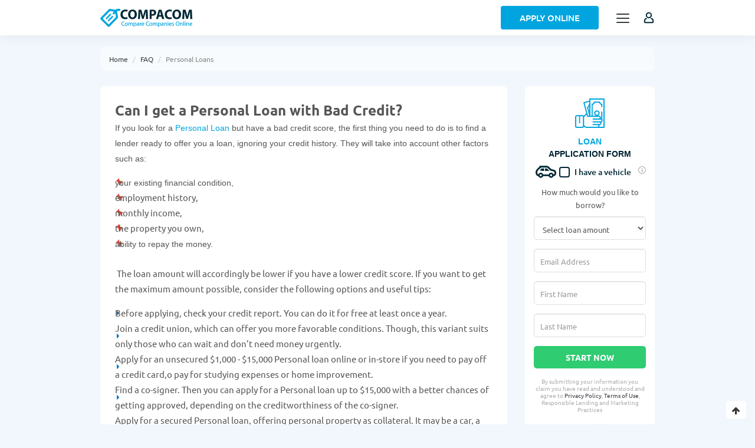

--- FILE ---
content_type: text/html; charset=utf-8
request_url: https://fulltimefinance.com/faq/can-i-get-personal-loan-bad-credit
body_size: 25736
content:
<!DOCTYPE html>
<html xmlns="http://www.w3.org/1999/xhtml" lang="en-US" xml:lang="en"
      version="XHTML+RDFa 1.0" dir="ltr"
  xmlns:content="http://purl.org/rss/1.0/modules/content/"
  xmlns:dc="http://purl.org/dc/terms/"
  xmlns:foaf="http://xmlns.com/foaf/0.1/"
  xmlns:rdfs="http://www.w3.org/2000/01/rdf-schema#"
  xmlns:sioc="http://rdfs.org/sioc/ns#"
  xmlns:sioct="http://rdfs.org/sioc/types#"
  xmlns:skos="http://www.w3.org/2004/02/skos/core#"
  xmlns:xsd="http://www.w3.org/2001/XMLSchema#"
  xmlns:schema="http://schema.org/">
<head profile="http://www.w3.org/1999/xhtml/vocab">
	<title>Bad Credit Personal Loan from the Best Lenders Online | Full Time Finance</title>
	<meta http-equiv="Content-Type" content="text/html; charset=utf-8" />
<link rel="shortcut icon" href="https://fulltimefinance.com/sites/all/themes/loanfinder/favicon.ico" type="image/vnd.microsoft.icon" />
<meta name="description" content="If you have a bad credit and look for a loan, take a chance to compare the top lenders online or in-store ready to approve you even if you have no credit at all. They evaluate how risky you are with the help of other factoors such as your employment, income, etc." />
<meta name="robots" content="follow, index" />
<link rel="canonical" href="https://fulltimefinance.com/faq/can-i-get-personal-loan-bad-credit" />
<meta property="og:site_name" content="Compacom" />
<meta property="og:url" content="https://fulltimefinance.com/faq/can-i-get-personal-loan-bad-credit" />
<meta property="og:title" content="Can I get a Personal Loan with Bad Credit?" />
<meta property="og:description" content="If you look for a Personal Loan but have a bad credit score, the first thing you need to do is to find a lender ready to offer you a loan, ignoring your credit history. They will take into account other factors such as: your existing financial condition, employment history, monthly income, the property you own, ability to repay the money. The loan amount will accordingly be lower if you have a lower credit score. If you want to get the maximum amount possible, consider the following options and useful tips: Before applying, check your credit report." />
<meta property="og:updated_time" content="2022-11-04T06:44:49-04:00" />
<meta name="twitter:title" content="Can I get a Personal Loan with Bad Credit?" />
<meta name="twitter:description" content="If you look for a Personal Loan but have a bad credit score, the first thing you need to do is to find a lender ready to offer you a loan, ignoring your credit history. They will take into account" />
<meta property="og:locale" content="en_US" />
<meta property="article:published_time" content="2018-10-08T05:13:38-04:00" />
<meta property="article:modified_time" content="2022-11-04T06:44:49-04:00" />
	<meta http-equiv="X-UA-Compatible" content="IE=edge">
	<meta name="viewport" content="width=device-width, initial-scale=1">
	<link type="text/css" rel="stylesheet" href="https://fulltimefinance.com/sites/default/files/css/css_xE-rWrJf-fncB6ztZfd2huxqgxu4WO-qwma6Xer30m4.css" media="all" />
<link type="text/css" rel="stylesheet" href="https://fulltimefinance.com/sites/default/files/css/css__LeQxW73LSYscb1O__H6f-j_jdAzhZBaesGL19KEB6U.css" media="all" />
<link type="text/css" rel="stylesheet" href="https://fulltimefinance.com/sites/default/files/css/css_zpU6MGgY8UwMJHOeAeR00nEXG1wh0jefq4cET5_JS_U.css" media="all" />
<link type="text/css" rel="stylesheet" href="https://fulltimefinance.com/sites/default/files/css/css_NCOSdpoQnWWQHVcfG2o2skDLf8YSjSAlOAadPoELzbo.css" media="all" />
<link type="text/css" rel="stylesheet" href="https://fulltimefinance.com/sites/default/files/css/css_y3rvCzxdnf0LK_7Vwe5qH52mrJTKQC1q78v_fGtUUCs.css" media="all" />
<link type="text/css" rel="stylesheet" href="https://fulltimefinance.com/sites/default/files/css/css_XTkC6oplZ7Eewk_0x8qvH-hhWdvYSTHfksTfR_xhZZU.css" media="all" />
	<meta name="theme-color" content="#fff">
	<meta name="msapplication-navbutton-color" content="#fff">
	<meta name="apple-mobile-web-app-status-bar-style" content="#fff">
	<meta name="globenewswire" content="3746dfdsjgds" />
</head>
<body class="html not-front not-logged-in no-sidebars page-node page-node- page-node-299214 node-type-faq i18n-en" >
<header>
	<div class="container">
		<div class="row">
			<div class="flex-wrap">
				<div class="logo_wrap">
					<a href="/" class="logo">
						<img src="/sites/all/themes/loanfinder/logo.svg" alt="COMPACOM">
						<img src="/sites/all/themes/loanfinder/logo-white.svg" alt="COMPACOM"
						     class="display-none">
											</a>
				</div>
												
								
				
				<div class="apply-bgr">
					<a class="link-button blue" href="/apply_online">Apply Online</a>
				</div>
				
									<div class="menu_button_wrap">
						<div class="menu-btn">
							<span class="menu-btn_line menu-btn_line__1"></span>
							<span class="menu-btn_line menu-btn_line__2"></span>
							<span class="menu-btn_line menu-btn_line__3"></span>
							<span class="menu-btn_line menu-btn_line__4"></span>
							<span class="menu-btn_line menu-btn_line__5"></span>
						</div>
					</div>
				
				<div class="user-login"></div>

			</div>
		</div>
	</div>
</header>



<div class="body-inner">
	
			
					<div class="breadcrumbs">
				<div class="container">
					<div class="row">
						<div class="col-xs-12">
														<ul class="breadcrumb">
																	<li><a href="/">Home</a></li>
																	<li><a href="https://compacom.com/faq">FAQ</a></li>
																	<li>Personal Loans</li>
															</ul>
						</div>
					</div>
				</div>
			</div>
				
		
		<div class="section catalog-section article-section">
			<div class="container">
				<div class="row">

					<div class="col-md-12 section-inner catalog-wrap">
													<div class="tabs_admin"></div>
													<div class="region region-content">
		<div id="block-system-main" class="block block-system">

    
  <div class="content">
    <div class="col-md-9 no-padding company-block">
	<div class="cards-catalog">
		<div class="catalog-header">
						<div class="card-content-title">
				<div class="panel-pane pane-entity-field pane-node-body"  >
		
			<h1 class="pane-title">
	Can I get a Personal Loan with Bad Credit?</h1>


<div class="pane-content">
	<div class="field field-name-body field-type-text-with-summary field-label-hidden"><div class="field-items"><div class="field-item even" property="content:encoded"><p><span style="background-color:transparent; color:#565656; font-family:&quot;roboto-example&quot;,sans-serif; font-size:14px">If you look for a <a href="/personal-loans" target="_blank">Personal Loan</a> but have a bad credit score, the first thing you need to do is to find a lender ready to offer you a loan, ignoring your credit history. They will take into account other factors such as:</span></p>

<ul class="ul-pin">
	<li><span style="background-color:transparent; color:#565656; font-family:&quot;roboto-example&quot;,sans-serif; font-size:14px">your existing financial condition,</span></li>
	<li>employment history,</li>
	<li>monthly income,</li>
	<li>the property you own,</li>
	<li><span style="background-color:transparent; color:#565656; font-family:&quot;roboto-example&quot;,sans-serif; font-size:14px">ability to repay the money.</span></li>
</ul>

<p> The loan amount will accordingly be lower if you have a lower credit score. If you want to get the maximum amount possible, consider the following options and useful tips:</p>

<ul class="ul-arrow">
	<li style="list-style-type:none">Before applying, check your credit report. You can do it for free at least once a year.</li>
	<li style="list-style-type:none">Join a credit union, which can offer you more favorable conditions. Though, this variant suits only those who can wait and don’t need money urgently.</li>
	<li style="list-style-type:none">Apply for an unsecured $1,000 - $15,000 Personal loan online or in-store if you need to pay off a credit card,o pay for studying expenses or home improvement.</li>
	<li style="list-style-type:none">Find a co-signer. Then you can apply for a Personal loan up to $15,000 with a better chances of getting approved, depending on the creditworthiness of the co-signer.</li>
	<li style="list-style-type:none">Apply for a secured Personal loan, offering personal property as collateral. It may be a car, a house, etc.</li>
</ul>

<p></p><div id="block-block-15" class="fast_form_content simple block block-block">
	<div class="load-block-ajax" data-block_id="block-block-15" data-delta="block-15" data-title="Need cash fast?" data-action="/apply_online" data-curr_page="/faq/can-i-get-personal-loan-bad-credit">
		<div class="form-spinner-l white"><div></div><div></div><div></div><div></div><div></div><div></div><div></div><div></div><div></div><div></div><div></div><div></div></div>
	</div>
</div>

<div class="blue editor important">
<div class="title">
<div class="txt">Read more:</div>
</div>

<div class="description"><a href="/personal-loans" target="_blank">About bad credit Personal Loans.</a></div>
</div>

<p> </p>
</div></div></div></div>


</div>


			</div>
								</div>
		<div class="catalog-content">
						<div class="panel-pane pane-custom pane-1"  >
		
		

<div class="pane-content">
	<script type="application/ld+json">
{
  "@context": "https://schema.org",
  "@type": "FAQPage",
  "name": "Frequently Asked Questions about Personal Loans",
  "mainEntity": [
    {
      "@type": "Question",
      "name": "Can I get a Personal Loan with Bad Credit?",
      "acceptedAnswer": {
        "@type": "Answer",
        "text": "If you look for a Personal..."
      }
    }
  ]
}
</script></div>


</div>


		</div>
	</div>
</div>
<div class="col-md-3 sidebar-wrap no-padding">
	<div class="sidebar"><div id="block-compacom-fast-form-loans" class="block block-compacom">

    <h3><none></h3>
  
  <div class="content">
    <div id="short_form_1" class="form fastform short_form block block-block">
	<div class="loan">
		<div class="ico"></div>
		<div class="form_title">
			<div class="header_top-line">
				<span data-title="LOAN">LOAN</span>
				<em class="db">Application Form</em>
			</div>
							<div class="title-chb">
					<input class="inp-cbx" id="vehicle_short_1" type="checkbox"
					       name="vehicle">
					<svg id="car_1" width="35" height="35" viewBox="0 0 44 26"
					     fill="none"
					     xmlns="http://www.w3.org/2000/svg">
						<path d="M20.1667 11.1667V5.66667H22.4528C24.0698 5.66667 24.717 6.21117 25.8042 7.33317C26.6328 8.18567 29.3333 11.1667 29.3333 11.1667H20.1667ZM18.3333 5.66667H14.2212C12.9598 5.66667 12.2943 6.07367 11.6967 6.73183C11.1173 7.36983 10.0558 8.46983 8.93567 9.79533C12.0872 10.976 16.3698 11.1667 18.3333 11.1667V5.66667ZM44 15.1285C44 9.953 40.2783 8.87683 38.8777 8.47167C36.784 7.86483 35.8453 7.60083 33.3208 7.016C32.3125 6.01683 29.5588 3.28333 28.941 2.66L28.7778 2.49317C27.5568 1.24833 26.1727 0.166668 22.9625 0.166668H8.95583C7.953 0.166668 7.50567 1.00267 8.49017 1.89733C7.51117 2.74433 4.92617 5.025 4.20017 5.762C1.66283 8.33233 0 10.3087 0 14.2008C0 18.7127 2.49517 22.0072 5.82817 22.1428C6.57983 24.286 8.60017 25.8333 11 25.8333C13.3907 25.8333 15.4055 24.297 16.1627 22.1667H27.8355C28.5927 24.297 30.6075 25.8333 32.9982 25.8333C35.3962 25.8333 37.4147 24.2878 38.1682 22.1483C41.7138 22.0457 44 19.3892 44 15.1285ZM11 22.5333C9.78633 22.5333 8.8 21.547 8.8 20.3333C8.8 19.1197 9.78633 18.1333 11 18.1333C12.2137 18.1333 13.2 19.1197 13.2 20.3333C13.2 21.547 12.2137 22.5333 11 22.5333ZM33 22.5333C31.7863 22.5333 30.8 21.547 30.8 20.3333C30.8 19.1197 31.7863 18.1333 33 18.1333C34.2137 18.1333 35.2 19.1197 35.2 20.3333C35.2 21.547 34.2137 22.5333 33 22.5333ZM38.192 18.5917C37.4605 16.4137 35.4255 14.8333 33 14.8333C30.5672 14.8333 28.5267 16.4247 27.8007 18.6137H16.1993C15.4733 16.4247 13.4328 14.8333 11 14.8333C8.58183 14.8333 6.55233 16.4045 5.8135 18.5733C4.73917 18.3643 3.66667 16.6722 3.66667 14.2008C3.66667 11.7533 4.52833 10.6478 6.809 8.336C8.13817 6.9885 9.21067 6.1195 10.9578 4.62167C11.5812 4.08817 12.3768 3.82967 13.1982 3.83333H22.682C24.9187 3.83333 25.5732 4.53917 26.5613 5.46867C27.3295 6.18917 31.4783 10.3545 31.4783 10.3545C31.4783 10.3545 35.7005 11.3702 37.8583 11.9953C39.3983 12.4408 40.3333 12.8735 40.3333 15.1303C40.3333 17.323 39.6073 18.478 38.192 18.5917Z"
						      fill="#012836"></path>
					</svg>
					<label class="cbx" for="vehicle_short_1">
					<span>
						<svg width="12px" height="10px" viewBox="0 0 12 10">
							<polyline points="1.5 6 4.5 9 10.5 1"></polyline>
						</svg>
					</span>
						<span>I have a vehicle</span>
					</label>
					<div data-fancybox data-src="#fast-form-title-info_1" class="info">
						<svg viewBox="0 0 24 24" xmlns="http://www.w3.org/2000/svg" width="100%"
						     height="100%">
							<path d="M11 17h2v-6h-2v6zm1-15C6.48 2 2 6.48 2 12s4.48 10 10 10 10-4.48 10-10S17.52 2 12 2zm0 18.75c-4.823 0-8.75-3.927-8.75-8.75S7.177 3.25 12 3.25s8.75 3.927 8.75 8.75-3.927 8.75-8.75 8.75zM11 9h2V7h-2v2z"></path>
						</svg>
					</div>
				</div>
						<p class="header_top-line-de" style="display: none;">Fast and Easy. Bad Credit OK</p>
		</div>
		<div class="form_content">
			<form action="/apply_online" method="get" class="form-steps-main block">
				<div class="short-form">
					<div class="form__block">
													<p class="select">How much would you like to borrow?</p>
							<div class="form-item">
								<label for="s-loan-amount_1">Request Your Loan
									Amount</label>
								<select id="s-loan-amount_1"
								        class="form-control form-select"
								        name="loanAmount">
									<option value="" selected="selected">Select loan amount</option>
									<option value="100">$100</option>
									<option value="200">$200</option>
									<option value="300">$300</option>
									<option value="400">$400</option>
									<option value="500">$500</option>
									<option value="600">$600</option>
									<option value="700">$700</option>
									<option value="800">$800</option>
									<option value="900">$900</option>
									<option value="1000">$1,000</option>
									<option value="1500">$1,500</option>
									<option value="2000">$2,000</option>
									<option value="2500">$2,500</option>
									<option value="3000">$3,000</option>
									<option value="4000">$4,000</option>
									<option value="5000">$5,000</option>
									<option value="6000">$6,000</option>
									<option value="7000">$7,000</option>
									<option value="8000">$8,000</option>
									<option value="9000">$9,000</option>
									<option value="10000">$10,000</option>
									<option value="11000">$11,000</option>
									<option value="12000">$12,000</option>
									<option value="13000">$13,000</option>
									<option value="14000">$14,000</option>
									<option value="15000">$15,000</option>
									<option value="20000">$20,000</option>
									<option value="25000">$25,000</option>
									<option value="30000">$30,000</option>
									<option value="35000">$35,000</option>
								</select>

							</div>
												<div class="form-item">
							<label for="s-email_1">Email</label>
							<input id="s-email_1"
							       placeholder="Email Address"
							       class="form-control form-text "
							       type="text" name="email"
							       value="" size="60" maxlength="128">
						</div>
						<div class="form-item">
							<label for="s-firstname_1">First Name</label>
							<input id="s-firstname_1"
							       placeholder="First Name"
							       class="form-control form-text "
							       type="text" name="firstname"
							       value="" size="60" maxlength="128">
						</div>
						<div class="form-item">
							<label for="s-lastname_1">Last Name</label>
							<input id="s-lastname_1"
							       placeholder="Last Name"
							       class="form-control form-text "
							       type="text" name="lastname"
							       value="" size="60" maxlength="128">
						</div>
						<input type="hidden" name="current_page" value="/faq/can-i-get-personal-loan-bad-credit"
						       class="form-control">
						<button class="form__button" type="submit">Start Now</button>
					</div>
				</div>
			</form>
			<div class="disclaimer">
				<p>By submitting your information you claim you have read and understood and agree
					to <a href="/privacy-policy" target="_blank" rel="nofollow">Privacy Policy</a>, <a href="/terms-conditions" target="_blank" rel="nofollow">Terms of Use</a>, Responsible Lending and Marketing Practices</p>
			</div>
		</div>
		<div class="footer-form">
			<div class="rating_tp"></div>
			<div class="tp_logo"></div>
		</div>
	</div>
	
			<div class="title_loan" style="display: none;">
			<form class="title-loan-form-short" action="/apply_title_loan" method="get">
				<div id="title-loan-form-content_1">
					<div class="title-loan-form ">
						<div class="form_title">
							<div class="ico">
								<svg width="50" height="50" viewBox="0 0 50 50" fill="none"
								     xmlns="http://www.w3.org/2000/svg">
									<path d="M49.7127 0.286035C49.5295 0.10293 49.2811 0 49.022 0L24.9991 0.00126953C24.4599 0.00126953 24.0227 0.438574 24.0227 0.977832V3.77051L14.7659 6.25088C14.2449 6.39053 13.9357 6.92598 14.0754 7.44687L18.8729 25.3514L14.7227 29.5017C14.1944 28.7304 13.3075 28.2231 12.3043 28.2231H2.92959C1.31416 28.2231 0 29.5374 0 31.1527V47.0703C0 48.6857 1.31416 50 2.92959 50H12.3044C13.6768 50 14.8313 49.0512 15.1477 47.7754L16.3088 48.788C17.2052 49.5696 18.3536 50.0001 19.543 50.0001H49.0222C49.5614 50.0001 49.9987 49.5628 49.9987 49.0235V0.976562C49.9985 0.717578 49.8958 0.469141 49.7127 0.286035ZM13.2808 47.0704C13.2808 47.6088 12.8427 48.047 12.3042 48.047H2.92949C2.39102 48.047 1.95293 47.6089 1.95293 47.0704V31.1528C1.95293 30.6144 2.39102 30.1763 2.92949 30.1763H6.64033V41.4258C6.64033 41.965 7.07764 42.4023 7.61689 42.4023C8.15615 42.4023 8.59346 41.965 8.59346 41.4258V30.1763H12.3043C12.8428 30.1763 13.2809 30.6144 13.2809 31.1528V47.0704H13.2808ZM16.2146 7.88467L24.0227 5.79248V9.41113L23.3682 9.58652C23.1179 9.65361 22.9047 9.81719 22.7752 10.0415C22.6457 10.2658 22.6105 10.5323 22.6776 10.7825C23.0529 12.183 22.2188 13.6276 20.8184 14.0029C20.5679 14.0701 20.3543 14.234 20.2249 14.4588C20.0955 14.6835 20.0606 14.9505 20.1283 15.2009L23.9349 29.2964H21.9749L20.9648 25.3448C20.9327 25.219 20.8765 25.1031 20.8012 25.0023L16.2146 7.88467ZM24.0227 13.8896V22.1299L22.2415 15.5347C22.9855 15.1505 23.5944 14.5757 24.0227 13.8896ZM38.0523 48.0469H19.5428C18.8255 48.0469 18.1328 47.7873 17.5922 47.3159L15.2339 45.2592V31.7526L19.4974 27.4892L20.2706 30.5145C20.3812 30.9469 20.7705 31.2492 21.2167 31.2492L40.4163 31.2504C41.1702 31.2504 41.7835 31.8637 41.7835 32.6176C41.7835 33.3715 41.1702 33.9848 40.4163 33.9848H30.5784C30.0392 33.9848 29.6019 34.4221 29.6019 34.9613C29.6019 35.5006 30.0392 35.9379 30.5784 35.9379H43.4729C44.2269 35.9379 44.8401 36.5512 44.8401 37.3051C44.8401 38.059 44.2269 38.6723 43.4729 38.6723H30.5784C30.0392 38.6723 29.6019 39.1096 29.6019 39.6488C29.6019 40.1881 30.0392 40.6254 30.5784 40.6254H41.3834C42.1373 40.6254 42.7506 41.2387 42.7506 41.9926C42.7506 42.7465 42.1373 43.3598 41.3834 43.3598H30.5784C30.0392 43.3598 29.6019 43.7971 29.6019 44.3363C29.6019 44.8756 30.0392 45.3129 30.5784 45.3129H38.0523C38.8063 45.3129 39.4195 45.9262 39.4195 46.6801C39.4194 47.4336 38.8062 48.0469 38.0523 48.0469ZM48.0456 48.0469H48.0455H41.0769C41.2662 47.6296 41.3726 47.167 41.3726 46.6797C41.3726 46.1924 41.2662 45.7298 41.0769 45.3125H41.3834C43.2142 45.3125 44.7036 43.823 44.7036 41.9923C44.7036 41.4583 44.5762 40.9537 44.3512 40.5062C45.757 40.1201 46.7931 38.8315 46.7931 37.3049C46.7931 36.5643 46.5491 35.8796 46.1377 35.3269V22.9499C46.1377 22.4106 45.7004 21.9733 45.1611 21.9733C44.6219 21.9733 44.1846 22.4106 44.1846 22.9499V34.0624C43.9551 34.0121 43.7171 33.9848 43.4728 33.9848H43.4407C43.6301 33.5675 43.7364 33.1049 43.7364 32.6176C43.7364 30.7867 42.247 29.2974 40.4162 29.2974H38.8464C40.5133 28.5825 41.684 26.9257 41.684 25C41.684 22.4229 39.5875 20.3264 37.0104 20.3264C34.4335 20.3264 32.3369 22.4229 32.3369 25C32.3369 26.9257 33.5077 28.5825 35.1745 29.2974H29.8363V10.7288C31.5809 10.3486 32.9574 8.97217 33.3375 7.22754H40.6833C41.0634 8.97217 42.4399 10.3486 44.1845 10.7288V13.7649C44.1845 14.3042 44.6218 14.7415 45.161 14.7415C45.7003 14.7415 46.1376 14.3042 46.1376 13.7649V9.85693C46.1376 9.31768 45.7003 8.88037 45.161 8.88037C43.7111 8.88037 42.5317 7.70078 42.5317 6.25098C42.5317 5.71172 42.0944 5.27441 41.5552 5.27441H32.4657C31.9265 5.27441 31.4892 5.71172 31.4892 6.25098C31.4892 7.70088 30.3097 8.88037 28.8599 8.88037C28.3206 8.88037 27.8833 9.31768 27.8833 9.85693V29.2973H25.9759V1.9542L48.0456 1.95312V48.0469ZM37.0106 27.7205C35.5105 27.7205 34.2902 26.5001 34.2902 25.0001C34.2902 23.5001 35.5106 22.2796 37.0106 22.2796C38.5106 22.2796 39.7311 23.5 39.7311 25C39.7311 26.5 38.5107 27.7205 37.0106 27.7205Z"
									      fill="#00A5E0"></path>
								</svg>
							</div>
							<div class="header_top-line">TITLE LOAN <em class="db">Application Form</em></div>
							<span>Fast and Easy. Bad Credit OK</span>
							<div class="title-chb">
								<input class="inp-cbx" id="vehicle_checked_short_1"
								       type="checkbox" checked="checked" name="vehicle">
								<svg width="35" height="35" viewBox="0 0 44 26" fill="none"
								     xmlns="http://www.w3.org/2000/svg">
									<path d="M20.1667 11.1667V5.66667H22.4528C24.0698 5.66667 24.717 6.21117 25.8042 7.33317C26.6328 8.18567 29.3333 11.1667 29.3333 11.1667H20.1667ZM18.3333 5.66667H14.2212C12.9598 5.66667 12.2943 6.07367 11.6967 6.73183C11.1173 7.36983 10.0558 8.46983 8.93567 9.79533C12.0872 10.976 16.3698 11.1667 18.3333 11.1667V5.66667ZM44 15.1285C44 9.953 40.2783 8.87683 38.8777 8.47167C36.784 7.86483 35.8453 7.60083 33.3208 7.016C32.3125 6.01683 29.5588 3.28333 28.941 2.66L28.7778 2.49317C27.5568 1.24833 26.1727 0.166668 22.9625 0.166668H8.95583C7.953 0.166668 7.50567 1.00267 8.49017 1.89733C7.51117 2.74433 4.92617 5.025 4.20017 5.762C1.66283 8.33233 0 10.3087 0 14.2008C0 18.7127 2.49517 22.0072 5.82817 22.1428C6.57983 24.286 8.60017 25.8333 11 25.8333C13.3907 25.8333 15.4055 24.297 16.1627 22.1667H27.8355C28.5927 24.297 30.6075 25.8333 32.9982 25.8333C35.3962 25.8333 37.4147 24.2878 38.1682 22.1483C41.7138 22.0457 44 19.3892 44 15.1285ZM11 22.5333C9.78633 22.5333 8.8 21.547 8.8 20.3333C8.8 19.1197 9.78633 18.1333 11 18.1333C12.2137 18.1333 13.2 19.1197 13.2 20.3333C13.2 21.547 12.2137 22.5333 11 22.5333ZM33 22.5333C31.7863 22.5333 30.8 21.547 30.8 20.3333C30.8 19.1197 31.7863 18.1333 33 18.1333C34.2137 18.1333 35.2 19.1197 35.2 20.3333C35.2 21.547 34.2137 22.5333 33 22.5333ZM38.192 18.5917C37.4605 16.4137 35.4255 14.8333 33 14.8333C30.5672 14.8333 28.5267 16.4247 27.8007 18.6137H16.1993C15.4733 16.4247 13.4328 14.8333 11 14.8333C8.58183 14.8333 6.55233 16.4045 5.8135 18.5733C4.73917 18.3643 3.66667 16.6722 3.66667 14.2008C3.66667 11.7533 4.52833 10.6478 6.809 8.336C8.13817 6.9885 9.21067 6.1195 10.9578 4.62167C11.5812 4.08817 12.3768 3.82967 13.1982 3.83333H22.682C24.9187 3.83333 25.5732 4.53917 26.5613 5.46867C27.3295 6.18917 31.4783 10.3545 31.4783 10.3545C31.4783 10.3545 35.7005 11.3702 37.8583 11.9953C39.3983 12.4408 40.3333 12.8735 40.3333 15.1303C40.3333 17.323 39.6073 18.478 38.192 18.5917Z"
									      fill="#012836"></path>
								</svg>
								<label class="cbx" for="vehicle_checked_short_1">
								<span>
									<svg width="12px" height="10px" viewBox="0 0 12 10">
										<polyline points="1.5 6 4.5 9 10.5 1"></polyline>
									</svg>
								</span>
									<span>I have a vehicle</span>
								</label>
								<div data-fancybox="" data-src="#fast-form-title-info_1"
								     class="info">
									<svg viewBox="0 0 24 24" xmlns="http://www.w3.org/2000/svg"
									     width="100%" height="100%">
										<path d="M11 17h2v-6h-2v6zm1-15C6.48 2 2 6.48 2 12s4.48 10 10 10 10-4.48 10-10S17.52 2 12 2zm0 18.75c-4.823 0-8.75-3.927-8.75-8.75S7.177 3.25 12 3.25s8.75 3.927 8.75 8.75-3.927 8.75-8.75 8.75zM11 9h2V7h-2v2z"></path>
									</svg>
								</div>
							</div>
						</div>
						<div class="form_content">
							<div class="form-item form-type-select form-item-vehicle-year">
								<label class="element-invisible" for="s-vehicle-year_1">
									Vehicle Year <span class="form-required" title="This field is required.">*</span>
								</label>
								<select id="s-vehicle-year_1"
								        class="form-control  form-select required" name="vehicle_year">
									<option value="" selected="selected">Vehicle Year</option>
																			<option value="2026">2026</option>
																			<option value="2025">2025</option>
																			<option value="2024">2024</option>
																			<option value="2023">2023</option>
																			<option value="2022">2022</option>
																			<option value="2021">2021</option>
																			<option value="2020">2020</option>
																			<option value="2019">2019</option>
																			<option value="2018">2018</option>
																			<option value="2017">2017</option>
																			<option value="2016">2016</option>
																			<option value="2015">2015</option>
																			<option value="2014">2014</option>
																			<option value="2013">2013</option>
																			<option value="2012">2012</option>
																			<option value="2011">2011</option>
																			<option value="2010">2010</option>
																			<option value="2009">2009</option>
																			<option value="2008">2008</option>
																			<option value="2007">2007</option>
																			<option value="2006">2006</option>
																			<option value="2005">2005</option>
																			<option value="2004">2004</option>
																			<option value="2003">2003</option>
																			<option value="2002">2002</option>
																			<option value="2001">2001</option>
																			<option value="2000">2000</option>
																			<option value="1999">1999</option>
																			<option value="1998">1998</option>
																			<option value="1997">1997</option>
																			<option value="1996">1996</option>
																			<option value="1995">1995</option>
																			<option value="1994">1994</option>
																			<option value="1993">1993</option>
																			<option value="1992">1992</option>
																			<option value="1991">1991</option>
																			<option value="1990">1990</option>
																			<option value="1989">1989</option>
																			<option value="1988">1988</option>
																			<option value="1987">1987</option>
																			<option value="1986">1986</option>
																			<option value="1985">1985</option>
																			<option value="1984">1984</option>
																			<option value="1983">1983</option>
																			<option value="1982">1982</option>
																			<option value="1981">1981</option>
																			<option value="1980">1980</option>
																			<option value="1979">1979</option>
																			<option value="1978">1978</option>
																			<option value="1977">1977</option>
																			<option value="1976">1976</option>
																			<option value="1975">1975</option>
																			<option value="1974">1974</option>
																			<option value="1973">1973</option>
																			<option value="1972">1972</option>
																			<option value="1971">1971</option>
																			<option value="1970">1970</option>
																		<option value="classic">Classic</option>
								</select>
							</div>
							<div class="form-item form-type-select form-item-vehicle-make">
								<label class="element-invisible" for="s-vehicle-make_1">
									Vehicle Make <span class="form-required" title="This field is required.">*</span>
								</label>
								<select id="s-vehicle-make_1"
								        class="form-control  form-select required" name="vehicle_make">
									<option value="" selected="selected">Vehicle Make</option>
																			<option value="Acura">Acura</option>
																			<option value="Aston Martin">Aston Martin</option>
																			<option value="Audi">Audi</option>
																			<option value="Bentley">Bentley</option>
																			<option value="BMW">BMW</option>
																			<option value="Buick">Buick</option>
																			<option value="Cadillac">Cadillac</option>
																			<option value="Chevrolet">Chevrolet</option>
																			<option value="Chrysler">Chrysler</option>
																			<option value="Daewoo">Daewoo</option>
																			<option value="Dodge">Dodge</option>
																			<option value="Eagle">Eagle</option>
																			<option value="Ferrari">Ferrari</option>
																			<option value="Fiat">Fiat</option>
																			<option value="Ford">Ford</option>
																			<option value="Geo">Geo</option>
																			<option value="GMC">GMC</option>
																			<option value="Honda">Honda</option>
																			<option value="HUMMER">HUMMER</option>
																			<option value="Hyundai">Hyundai</option>
																			<option value="Infiniti">Infiniti</option>
																			<option value="Isuzu">Isuzu</option>
																			<option value="Jaguar">Jaguar</option>
																			<option value="Jeep">Jeep</option>
																			<option value="Kia">Kia</option>
																			<option value="Lamborghini">Lamborghini</option>
																			<option value="Land Rover">Land Rover</option>
																			<option value="Lexus">Lexus</option>
																			<option value="Lincoln">Lincoln</option>
																			<option value="Lotus">Lotus</option>
																			<option value="Maserati">Maserati</option>
																			<option value="Mazda">Mazda</option>
																			<option value="Mercedes-Benz">Mercedes-Benz</option>
																			<option value="Mercury">Mercury</option>
																			<option value="MINI">MINI</option>
																			<option value="Mitsubishi">Mitsubishi</option>
																			<option value="Nissan">Nissan</option>
																			<option value="Oldsmobile">Oldsmobile</option>
																			<option value="Panoz">Panoz</option>
																			<option value="Plymouth">Plymouth</option>
																			<option value="Pontiac">Pontiac</option>
																			<option value="Porsche">Porsche</option>
																			<option value="RAM">RAM</option>
																			<option value="Rolls-Royce">Rolls-Royce</option>
																			<option value="Saab">Saab</option>
																			<option value="Saturn">Saturn</option>
																			<option value="Scion">Scion</option>
																			<option value="Smart">Smart</option>
																			<option value="Subaru">Subaru</option>
																			<option value="Suzuki">Suzuki</option>
																			<option value="Tesla">Tesla</option>
																			<option value="Toyota">Toyota</option>
																			<option value="Volkswagen">Volkswagen</option>
																			<option value="Volvo">Volvo</option>
																			<option value="Classic">Classic</option>
																	</select>
							</div>
							<div class="vehicle-model-field">
								<div class="form-item form-type-select form-item-vehicle-model form-disabled">
									<label class="element-invisible"
									       for="s-vehicle-model_1">Vehicle Model <span
												class="form-required" title="This field is required.">*</span></label>
									<select id="s-vehicle-model_1"
									        class="form-control  form-select required" disabled="disabled"
									        name="vehicle_model">
										<option value="" selected="selected">Vehicle Model</option>
									</select>
								</div>
								<div class="form-item form-type-textfield form-item-email">
									<label class="element-invisible"
									       for="s-tl-mileage_1">
										Mileage <span class="form-required" title="This field is required.">*</span>
									</label>
									<input id="s-tl-mileage_1" placeholder="Mileage"
									       class="form-control form-text" type="text" name="vehicle_mileage" size="60"
									       maxlength="128">
								</div>
								<input type="hidden" name="current_page" value="/faq/can-i-get-personal-loan-bad-credit"
								       class="form-control">
								<button class="form__button" type="submit">Continue</button>
							</div>

							<div class="disclaimer"></div>

						</div>
						<div class="footer-form">
							<div class="rating_tp"></div>
							<div class="tp_logo"></div>
						</div>
					</div>
				</div>
			</form>
		</div>
	
	<div id="fast-form-title-info_1" style="display: none;">
		<p>If you click "I have a vehicle", you add the option of taking out a Title Loan.</p>
	</div>
</div>  </div>
</div><div class="panel-separator"></div><div class="panel-pane pane-block pane-block-27 AD-block-sidebar pane-block"  >
		
		

<div class="pane-content">
	<a class="desctop-new-year" href="/go.php?t=aHR0cHM6Ly9sZW5keW91LmNvbS8/dXVpZD1FMzcxRkU4QjE2QTgxMUU3QjM5MjQyMDEwQTgwMDJGRQ==&time=0" target="_top"><img alt="What if the holidays didn’t mean financial stress? It doesn’t have to any more. Apply Now" src="/sites/default/files/files/ly_aa.jpg" style="height:auto; width:100%" /></a>

<a class="mobile-new-year" href="/go.php?t=aHR0cHM6Ly9sZW5keW91LmNvbS8/dXVpZD1FMzcxRkU4QjE2QTgxMUU3QjM5MjQyMDEwQTgwMDJGRQ==&time=0"> <img alt="What if the holidays didn’t mean financial stress? It doesn’t have to any more. Apply Now" src="/sites/default/files/lendyou-3.gif" style="height:auto; width:100%" /></a></div>


</div>


</div>
</div>
<div class="clearfix"></div>
  </div>
</div>	</div>
											</div>
									</div>
			</div>
		</div>
		
					<div class="lfan-mob">
					<div id="block-block-22"
	     class="loans_needs_block block block-block">
		<div class="load-block">
			<div class="loans_needs_icon">
				<svg xmlns="http://www.w3.org/2000/svg" xmlns:xlink="http://www.w3.org/1999/xlink"
				     viewBox="0 0 520 194">
					<image width="520" height="194"
					       xlink:href="[data-uri]"></image>
				</svg>
			</div>
			<form id="form-id-block-block-22" class="fastform" action="/apply_online">
				<div class="form_title ct block block-block">
					<h2>Loans for ANY NEEDS <strong>APR from 36%</strong></h2>
				</div>
				<div class="form_content">
					<label class="select">Select loan amount
						<select name="loanAmount" class="select_cash">
							<option value="">Select loan amount</option>
							<option value="100">$100</option>
							<option value="200">$200</option>
							<option value="300">$300</option>
							<option value="400">$400</option>
							<option value="500">$500</option>
							<option value="600">$600</option>
							<option value="700">$700</option>
							<option value="800">$800</option>
							<option value="900">$900</option>
							<option value="1000">$1,000</option>
							<option value="1500">$1,500</option>
							<option value="2000">$2,000</option>
							<option value="3000">$3,000</option>
							<option value="4000">$4,000</option>
							<option value="5000">$5,000</option>
							<option value="6000">$6,000</option>
							<option value="7000">$7,000</option>
							<option value="8000">$8,000</option>
							<option value="9000">$9,000</option>
							<option value="10000">$10,000</option>
							<option value="11000">$11,000</option>
							<option value="12000">$12,000</option>
							<option value="13000">$13,000</option>
							<option value="14000">$14,000</option>
							<option value="15000">$15,000</option>
							<option value="20000">$20,000</option>
							<option value="25000">$25,000</option>
							<option value="30000">$30,000</option>
							<option value="35000">$35,000</option>
						</select>
					</label>
					<input type="hidden" name="source"
					       value="fulltimefinance.com">
					<input type="hidden" name="clickid" value="/faq/can-i-get-personal-loan-bad-credit">
					<input type="hidden" name="current_page" value="/faq/can-i-get-personal-loan-bad-credit">
					<input class="apply_button" type="submit" value="Apply Now">
				</div>
			</form>
		</div>
	</div>
			</div>
				
					<section class="links-section">
				<div class="container">
											<div class="row">
							  <div class="region region-footer-tags1">
    <div id="block-block-2" class="links-item block block-block">
				<div class="heading">PAYDAY LOANS</div>
			<div class="contents"><p><a href="/payday-loans/no-bank-account-loans">Payday Loans Without a Bank Account</a></p>

<p><a href="/payday-loans/guaranteed-emergency-loans-for-unemployed">Guaranteed Loans for Unemployed</a></p>

<p><a href="/payday-loans/instant-funding-to-debit-card" target="_blank">Payday Loans Deposited On Prepaid Debit Card</a></p>

<p><a href="/payday-loans/bad-credit">Bad Credit Payday Loans</a></p>
</div>
</div><div id="block-block-3" class="links-item block block-block">
				<div class="heading">PERSONAL LOANS</div>
			<div class="contents"><p><a href="/personal-loans">Online Personal Loans</a></p>

<p><a href="/personal-loans/bad-credit-loans">Bad Credit Personal Loans</a></p>

<p><a href="/personal-loans/2000-dollar-loan">2,000 Dollar Loan</a></p>

<p><a href="/personal-loans/5000-loan" target="_blank">$5,000 Personal Loans</a></p>

<p><a href="/personal-loans/10000-loan-bad-credit">$10,000 Personal Loans</a></p>

<p> </p>
</div>
</div><div id="block-block-4" class="links-item block block-block">
				<div class="heading">INSTALLMENT LOANS</div>
			<div class="contents"><p><a href="/installment-loans">Installment Loans</a></p>

<p><a href="/installment-loans/no-credit-check">Online Installment Loans with NO Credit Check</a></p>

<p><a href="/installment-loans/guaranteed-for-bad-credit">Guaranteed Installment Loans</a></p>

<p><a href="/installment-loans/bad-credit">Bad Credit Installment Loans</a></p>

<p><a href="/installment-loans/tribal-loans" target="_blank">Tribal Loans Guaranteed Approval</a></p>
</div>
</div><div id="block-block-57" class="links-item block block-block">
				<div class="heading">TITLE LOANS</div>
			<div class="contents"><p><a href="/title-loans">Completely Online Car Title Loans</a></p>

<p><a href="/title-loans/bad-credit-loans">Bad Credit Title Loans</a></p>

<p><a href="/title-loans/no-income-proof-loans">Car Title Loans with No Income Verification</a></p>

<p><a href="/title-loans/car-loans-for-salvage-title">Title Loans with a Salvage Title</a></p>

<p><a href="/title-loans/motorcycle-title-loans" target="_blank">Motorcycle Title Loans</a></p>
</div>
</div>  </div>
						</div>
														</div>
			</section>
			
	
</div>

<footer>
			<section class="footer-blocks">
			<div class="container flex">
				<div class="about-us">
											<h3>About Us</h3>
						<p class="first">Full Time Finance by Compacom is an independent loan connection service that helps you access multiple lenders quickly and easily. We connect US residents with verified lending partners who offer payday loans, personal loans, car title loans, and other financial solutions. When you submit an application through our platform, we may receive compensation from our lending partners for connecting you with their services. We may also receive compensation when you click on certain links on our site.</p>
						<p class="last" style="display: none;">We work to ensure the information on our website is current and accurate, but loan terms, rates, and conditions are determined by individual lenders. Always review and confirm all details directly with the lender before signing any loan agreement. Full Time Finance by Compacom is not a lender and is not responsible for the products, services, or lending decisions made by our partner lenders. If you have questions about a loan offer, contact the lender directly or seek independent financial advice before committing to any loan.</p>
						<span class="show_more transition-default">Show more</span>
					
					<div class="apps">
						<a href="/emergency-loans/cash-advance-apps"
						   class="link app-store" target="_blank" rel="nofollow noindex noopener"></a>
						<a href="/emergency-loans/cash-advance-apps" class="link play-store"
						   target="_blank" rel="nofollow noindex noopener"></a>
					</div>

				</div>
				<div class="links">
					<div id="block-menu-menu-footer" class="block block-menu">

    <h3>COMPANY</h3>
  
  <div class="content">
    <ul class="menu"><li class="first leaf"><a href="/about">About</a></li>
<li class="leaf"><a href="/write-for-us">$ Write for us</a></li>
<li class="leaf"><a href="/free-financial-help">Free Financial Help</a></li>
<li class="leaf"><a href="/how-it-works">How it works</a></li>
<li class="leaf"><a href="/legal-disclaimer">Legal Disclaimer</a></li>
<li class="leaf"><a href="/privacy-policy">Privacy Policy</a></li>
<li class="leaf"><a href="/marketing-practices">Marketing Practices</a></li>
<li class="last leaf"><a href="/terms-conditions">Terms and Conditions</a></li>
</ul>  </div>
</div>				</div>
				<div class="contact">
					<div id="block-block-65" class="block block-block">

    <h3>Contact us</h3>
  
  <div class="content">
    <p><a href="/cdn-cgi/l/email-protection" class="__cf_email__" data-cfemail="78101d1408381b171508191b1715561b1715">[email&#160;protected]</a><br />
(323) 395-2800<br />
2108 N STREET, STE N<br />
SACRAMENTO CA, 95816</p>
  </div>
</div>					<div class="social">
						<ul class="flex">
															<li class="instagram">
									<a href="https://www.instagram.com/compacom_com/" target="_blank"
									   rel="noopener nofollow" aria-label="Follow us on instagram">
										<i class="icon icon-instagram"></i>
									</a>
								</li>
																						<li class="facebook">
									<a href="https://www.facebook.com/compacom.info" target="_blank"
									   rel="noopener nofollow" aria-label="Follow us on facebook">
										<i class="icon icon-facebook"></i>
									</a>
								</li>
																						<li class="twitter">
									<a href="https://x.com/COMPACOM2" target="_blank"
									   rel="noopener nofollow" aria-label="Follow us on X">
										<i class="icon-x"></i>
									</a>
								</li>
																						<li class="youtube">
									<a href="https://www.youtube.com/@COMPACOM" target="_blank"
									   rel="noopener nofollow" aria-label="Follow us on youtube">
										<i class="icon icon-youtube"></i>
									</a>
								</li>
													</ul>
					</div>
				</div>
			</div>
		</section>
		<section class="footer-top">
		<div class="container">
			<div class="row">
				<div class="col-xs-12 flex-wrap">
					<div class="footer-logo">
						<a href="/" class="logo">
							<img src="/sites/all/themes/loanfinder/logo.svg" alt="COMPACOM">
							<img src="/sites/all/themes/loanfinder/logo-white.svg" alt="COMPACOM"
							     class="display-none">
						</a>
					</div>
					<div class="copyright-block flex-wrap-nan">
						<p>© 2026 Compa<span>Com</span>.com</p>
						<a href="/go.php?t=aHR0cHM6Ly93d3cuZG1jYS5jb20vUHJvdGVjdGlvbi9TdGF0dXMuYXNweD9JRD1lMjk0Yjg0NC00ZDQyLTRiMDYtOTkzOC0yZDYzN2QyMzBhN2QmcmVmdXJsPWh0dHBzOi8vY29tcGFjb20uY29tLw==&time=0"
						   title="DMCA.com Protection Status" class="dmca-badge" target="_blank" rel="nofollow">
							<img src="/sites/all/themes/loanfinder/img/dmca-badge-w250-5x1-07.png"
							     alt="DMCA.com Protection Status"/>
						</a>
					</div>
				</div>
			</div>
		</div>
	</section>
</footer>

	
		<div id="bur-menu">
		<div class="bg-pol"></div>
		<div class="b-menu">
			<div class="bb-menu">
				<nav>
					<div class="b-m-close"></div>
					<div class="b-m-title">
						<div class="title">Menu</div>
						<div class="lang">
							<a href="/es" class="es" title="Préstamos Online">Préstamos Online</a>
						</div>
					</div>
					<div id="search"
					     class="transition-default"><form action="/search" method="get" id="views-exposed-form-search-page" accept-charset="UTF-8"><div><div class="views-exposed-form">
  <div class="views-exposed-widgets clearfix">
          <div id="edit-t-wrapper" class="views-exposed-widget views-widget-filter-search_api_views_fulltext">
                        <div class="views-widget">
          <div class="form-item form-type-textfield form-item-t">
 <input type="text" id="edit-t" name="t" value="" size="30" maxlength="128" class="form-text" />
</div>
        </div>
              </div>
                    <div class="views-exposed-widget views-submit-button">
      <input type="submit" id="edit-submit-search" value="Search" class="form-submit" />    </div>
      </div>
</div>
</div></form></div>
					<ul class="main-m-m">
						<li class="item main-item">
							<div class="first-lvl parent">Loans</div>
							<i class="first-lvl fa fa-plus"></i>
							<ul class="sub-menu first-lvl">
																	<li class="item main-item"><a href="/payday-loans" class="parent">Payday Loans</a>										
																					<i class="last-lvl fa fa-plus"></i>
											<ul class="sub-menu last-lvl">
												<li class="sub-list-item"><a href="/payday-loans/calculator" class="">Payday Loan Calculator</a></li><li class="sub-list-item"><a href="https://fulltimefinance.com/laws/payday-loans" class="">Payday Loan Laws and Regulations by State</a></li><li class="sub-list-item"><a href="/payday-loans/no-credit-check" class="">NO Credit Check Payday Loans</a></li><li class="sub-list-item"><a href="/payday-loans/same-day-deposit" class="">Same Day Payday Loans</a></li>											</ul>
																			</li>
																	<li class="item main-item"><a href="/installment-loans" class="parent">Installment Loans</a>										
																					<i class="last-lvl fa fa-plus"></i>
											<ul class="sub-menu last-lvl">
												<li class="sub-list-item"><a href="/personal-loans/calculator" class="">Installment Loan Calculator</a></li><li class="sub-list-item"><a href="/installment-loans/no-credit-check" class="">NO Credit Check Installment Loans from Direct Lenders</a></li><li class="sub-list-item"><a href="/installment-loans/guaranteed-for-bad-credit" class="">Guaranteed Installment Loans for Bad Credit</a></li>											</ul>
																			</li>
																	<li class="item main-item"><a href="/personal-loans" class="parent">Personal Loans</a>										
																					<i class="last-lvl fa fa-plus"></i>
											<ul class="sub-menu last-lvl">
												<li class="sub-list-item"><a href="/personal-loans/calculator" class="">Personal Loan Calculator</a></li>											</ul>
																			</li>
																	<li class="item main-item"><a href="https://fulltimefinance.com/title-loans" class="parent">Title loans</a>										
																					<i class="last-lvl fa fa-plus"></i>
											<ul class="sub-menu last-lvl">
												<li class="sub-list-item"><a href="https://fulltimefinance.com/laws/title-loans" class="">Title loans Laws and Regulations by State</a></li>											</ul>
																			</li>
																	<li class="item main-item"><a href="/allotment-loans" class="parent">Allotment Loans</a>										
																			</li>
																	<li class="item main-item"><a href="/tribal-loans" class="parent">Tribal Loans</a>										
																			</li>
																	<li class="item main-item"><a href="/emergency-loans" class="parent">Emergency Loans</a>										
																			</li>
															</ul>
						</li>
																				<li class="item main-item">
																<a href="/research" class="parent">Research</a>							</li>
																				<li class="item main-item">
																<a href="/qa" class="parent">Q&amp;A</a>							</li>
																				<li class="item main-item hid-des">
																<a href="/faq" class="parent">FAQ</a>							</li>
																				<li class="item main-item hid-des">
																<a href="/marketing-practices" class="parent">Marketing Practices</a>							</li>
																				<li class="item main-item hid-des">
																<a href="/privacy-policy" class="parent">Privacy Policy</a>							</li>
																				<li class="item main-item">
																<a href="/all-articles" class="parent">All articles</a>							</li>
																				<li class="item main-item">
																<a href="/blog" class="parent">Blog</a>							</li>
																				<li class="item main-item">
																<a href="/about" class="parent">About</a>							</li>
																				<li class="item main-item">
																<a href="/contact-us" class="parent">Contact us</a>							</li>
																				<li class="item main-item">
																<a href="/write-for-us" class="parent">Write for us</a>							</li>
																				<li class="item main-item support">
																	<img src="/sites/all/themes/loanfinder/img/svg/support-ico.svg" alt="Support">
																<a href="/customer-support" class="parent">Support</a>							</li>
						
					</ul>
				</nav>
				<div class="apply-bgr">
					<a class="link-button blue" href="/apply_online">Apply Online</a>
				</div>
				<div class="footer-social-block flex-wrap">
					<p>Follow us on:</p>
					<div class="socials">
						<ul>
															<li class="instagram">
									<a href="https://www.instagram.com/compacom_com/" target="_blank"
									   rel="noopener nofollow" aria-label="Follow us on instagram">
										<i class="icon icon-instagram"></i>
									</a>
								</li>
																						<li class="facebook">
									<a href="https://www.facebook.com/compacom.info" target="_blank"
									   rel="noopener nofollow" aria-label="Follow us on facebook">
										<i class="icon icon-facebook"></i>
									</a>
								</li>
																						<li class="twitter">
									<a href="https://x.com/COMPACOM2" target="_blank"
									   rel="noopener nofollow" aria-label="Follow us on twitter">
										<i class="icon icon-twitter"></i>
									</a>
								</li>
																						<li class="youtube">
									<a href="https://www.youtube.com/@COMPACOM" target="_blank"
									   rel="noopener nofollow" aria-label="Follow us on youtube">
										<i class="icon icon-youtube"></i>
									</a>
								</li>
													</ul>
					</div>
				</div>
			</div>
		</div>
	</div>



<div id="user-login-popup">
	<div class="cont">
		<div class="header">
			<span>Profile</span>
			<div class="b-m-close"></div>
		</div>
					<div class="buttons">
				<a href="/user">Sign in</a>
				<a href="/user/register" class="register">Sign up</a>
			</div>
				<div class="services">
			<a href="/payday-loans" class="service dpl">
				<div class="ico"></div>
				<span class="title">Payday Loans</span>
			</a>
			<a href="/installment-loans" class="service inst">
				<div class="ico"></div>
				<span class="title">Installment Loans</span>
			</a>
			<a href="/personal-loans" class="service per">
				<div class="ico"></div>
				<span class="title">Personal Loans</span>
			</a>
			<a href="/title-loans" class="service tl">
				<div class="ico"></div>
				<span class="title">Car Title Loans</span>
			</a>
			<a href="/allotment-loans" class="service allot">
				<div class="ico"></div>
				<span class="title">Allotment Loans</span>
			</a>
			<a href="/tribal-loans" class="service tri">
				<div class="ico"></div>
				<span class="title">Tribal Loans</span>
			</a>
			<a href="/emergency-loans" class="service emer">
				<div class="ico"></div>
				<span class="title">Emergency Loans</span>
			</a>
		</div>
			</div>
	<div class="bg-pol"></div>
</div><script data-cfasync="false" src="/cdn-cgi/scripts/5c5dd728/cloudflare-static/email-decode.min.js"></script><script type="text/javascript" src="//code.jquery.com/jquery-1.12.4.min.js"></script>
<script type="text/javascript">
<!--//--><![CDATA[//><!--
window.jQuery || document.write("<script src='/sites/all/modules/jquery_update/replace/jquery/1.12/jquery.min.js'>\x3C/script>")
//--><!]]>
</script>
<script type="text/javascript" src="https://fulltimefinance.com/sites/default/files/js/js_GOikDsJOX04Aww72M-XK1hkq4qiL_1XgGsRdkL0XlDo.js"></script>
<script type="text/javascript" src="//code.jquery.com/ui/1.10.2/jquery-ui.min.js"></script>
<script type="text/javascript">
<!--//--><![CDATA[//><!--
window.jQuery.ui || document.write("<script src='/sites/all/modules/jquery_update/replace/ui/ui/minified/jquery-ui.min.js'>\x3C/script>")
//--><!]]>
</script>
<script type="text/javascript" src="https://fulltimefinance.com/sites/default/files/js/js_mtfjyK7qdww01f1t47gMZ7I4YcU697wxoJYYYX_LZHY.js"></script>
<script type="text/javascript" src="https://fulltimefinance.com/sites/default/files/js/js_ZrAaXKssWinpG674KmW48SNx0Gd-4J3GOwZDcQlH-Sg.js"></script>
<script type="text/javascript" src="https://fulltimefinance.com/sites/default/files/js/js_a_XWH2S1EQaU85ypMDyQGiUfzPFez1IOZKxHnhGkv3E.js"></script>
<script type="text/javascript" src="https://fulltimefinance.com/sites/default/files/js/js_KFd-u9gtIpbIMsbqWK3WIrx3YMTJgIn7RX2oaQt6n6Y.js"></script>
<script type="text/javascript" src="https://fulltimefinance.com/sites/default/files/js/js_3cXOn55FX121TOqZsH-ZUE-FdiuwlSRuFjAF6UIKXwk.js"></script>
<script type="text/javascript">
<!--//--><![CDATA[//><!--
jQuery.extend(Drupal.settings, {"basePath":"\/","pathPrefix":"","setHasJsCookie":0,"ajaxPageState":{"theme":"loanfinder","theme_token":"uf9Q7lQB1dd2wObemWtalqgDUDH7QZ_W_0z08-pJifs","js":{"\/\/code.jquery.com\/jquery-1.12.4.min.js":1,"0":1,"misc\/jquery-extend-3.4.0.js":1,"misc\/jquery-html-prefilter-3.5.0-backport.js":1,"misc\/jquery.once.js":1,"misc\/drupal.js":1,"sites\/all\/modules\/jquery_update\/js\/jquery_browser.js":1,"\/\/code.jquery.com\/ui\/1.10.2\/jquery-ui.min.js":1,"1":1,"sites\/all\/modules\/jquery_update\/replace\/ui\/external\/jquery.cookie.js":1,"misc\/form.js":1,"misc\/form-single-submit.js":1,"sites\/all\/modules\/ckeditor_tabber\/semantic-tabs.js":1,"sites\/all\/modules\/custom\/compacom\/scripts\/compacom.js":1,"sites\/all\/modules\/custom\/custom_search\/scripts\/custom_search.js":1,"sites\/all\/modules\/entityreference\/js\/entityreference.js":1,"sites\/all\/modules\/custom\/load_companies\/scripts\/load_companies.js":1,"sites\/all\/modules\/back_to_top\/js\/back_to_top.js":1,"misc\/collapse.js":1,"sites\/all\/themes\/loanfinder\/lib\/bootstrap\/dist\/js\/bootstrap.min.js":1,"sites\/all\/themes\/loanfinder\/lib\/fancybox\/dist\/jquery.fancybox.min.js":1,"sites\/all\/themes\/loanfinder\/scripts\/jquery.base64.min.js":1,"sites\/all\/themes\/loanfinder\/scripts\/main.js":1,"sites\/all\/themes\/loanfinder\/lib\/tiny-slider\/min\/tiny-slider.js":1},"css":{"modules\/system\/system.base.css":1,"modules\/system\/system.menus.css":1,"modules\/system\/system.messages.css":1,"modules\/system\/system.theme.css":1,"misc\/ui\/jquery.ui.core.css":1,"misc\/ui\/jquery.ui.theme.css":1,"sites\/all\/modules\/ckeditor_tabber\/ckeditor_tabber.css":1,"modules\/comment\/comment.css":1,"modules\/field\/theme\/field.css":1,"modules\/node\/node.css":1,"modules\/user\/user.css":1,"sites\/all\/modules\/views\/css\/views.css":1,"sites\/all\/modules\/back_to_top\/css\/back_to_top_text.css":1,"sites\/all\/modules\/ckeditor\/css\/ckeditor.css":1,"sites\/all\/modules\/ctools\/css\/ctools.css":1,"sites\/all\/modules\/panels\/css\/panels.css":1,"sites\/all\/themes\/loanfinder\/lib\/jqueryui\/jquery-ui.min.css":1,"sites\/all\/themes\/loanfinder\/lib\/bootstrap\/dist\/css\/bootstrap.min.css":1,"sites\/all\/themes\/loanfinder\/lib\/fancybox\/dist\/jquery.fancybox.min.css":1,"sites\/all\/themes\/loanfinder\/lib\/font-awesome-4.7.0\/css\/font-awesome.min.css":1,"sites\/all\/themes\/loanfinder\/styles\/reset.css":1,"sites\/all\/themes\/loanfinder\/styles\/main.css":1,"sites\/all\/themes\/loanfinder\/styles\/other.css":1,"sites\/all\/themes\/loanfinder\/styles\/viewports.css":1,"sites\/all\/themes\/loanfinder\/lib\/tiny-slider\/tiny-slider.css":1}},"back_to_top":{"back_to_top_button_trigger":"100","back_to_top_button_text":"","#attached":{"library":[["system","ui"]]}},"ckeditor_tabber":{"elements":"dl.ckeditor-tabber"},"web_form":{"csrf_token":"cb0mxpWjNDngCfTDKlasyGpYaIoPUL4yG4PjRGAbR0w"},"loanfinder_main":{"excluded_states":"arkansas, new-york, vermont, west-virginia"},"urlIsAjaxTrusted":{"\/search":true}});
//--><!]]>
</script>
	<script type="application/ld+json">
		{"@context": "https://schema.org","@type": "BreadcrumbList","itemListElement": [{"@type": "ListItem","position": "0","name": "Home","item": "https://fulltimefinance.com"},{"@type": "ListItem","position": "1","name": "FAQ","item": "https://compacom.com/faq"},{"@type": "ListItem","position": "2","name": "Personal Loans","item": "https://fulltimefinance.com/faq/can-i-get-personal-loan-bad-credit"}]}
	</script>
<script defer src="https://static.cloudflareinsights.com/beacon.min.js/vcd15cbe7772f49c399c6a5babf22c1241717689176015" integrity="sha512-ZpsOmlRQV6y907TI0dKBHq9Md29nnaEIPlkf84rnaERnq6zvWvPUqr2ft8M1aS28oN72PdrCzSjY4U6VaAw1EQ==" data-cf-beacon='{"version":"2024.11.0","token":"20eb7562caf84c91bc5ccc050c92a453","r":1,"server_timing":{"name":{"cfCacheStatus":true,"cfEdge":true,"cfExtPri":true,"cfL4":true,"cfOrigin":true,"cfSpeedBrain":true},"location_startswith":null}}' crossorigin="anonymous"></script>
</body>
</html>

--- FILE ---
content_type: image/svg+xml
request_url: https://fulltimefinance.com/sites/all/themes/loanfinder/img/svg/service-ico-tl.svg
body_size: 727
content:
<?xml version="1.0" encoding="utf-8"?>
<svg viewBox="0 0 48 48" fill="none"
     xmlns="http://www.w3.org/2000/svg">
    <path d="M4 22.0715H44.6667" stroke="#3D5172" stroke-width="2"
          stroke-linecap="round"
          stroke-linejoin="round"/>
    <path
            d="M14.1667 33.6904V38.0476C14.1667 38.4328 14.0137 38.8022 13.7413 39.0746C13.4689 39.3469 13.0995 39.5 12.7143 39.5H8.35715C7.97196 39.5 7.60254 39.3469 7.33016 39.0746C7.05779 38.8022 6.90477 38.4328 6.90477 38.0476V33.6904"
            stroke="#3D5172" stroke-width="2" stroke-linecap="round"
            stroke-linejoin="round"/>
    <path d="M12.7143 27.8809H15.6191" stroke="#3D5172" stroke-width="2"
          stroke-linecap="round" stroke-linejoin="round"/>
    <path fill-rule="evenodd" clip-rule="evenodd"
          d="M13.6581 8C13.1838 8 12.7196 8.13758 12.3218 8.39608C11.924 8.65457 11.6098 9.02288 11.4171 9.45637L6.16332 21.2774C5.99284 21.661 5.90475 22.0761 5.90475 22.4959V33.6905C5.90475 34.2428 6.35247 34.6905 6.90475 34.6905H26V32.6905H7.90475V22.4959C7.90475 22.3559 7.93412 22.2176 7.99094 22.0897L13.2448 10.2687C13.2803 10.1887 13.3383 10.1207 13.4116 10.0731C13.485 10.0254 13.5706 10 13.6581 10H35.0085C35.096 10 35.1816 10.0254 35.255 10.0731C35.3284 10.1207 35.3864 10.1887 35.4219 10.2687L40.6757 22.0897C40.7325 22.2176 40.7619 22.3559 40.7619 22.4959V24H42.7619V22.4959C42.7619 22.0761 42.6738 21.661 42.5033 21.2774L37.2495 9.45637C37.0569 9.02288 36.7426 8.65457 36.3448 8.39608C35.9471 8.13758 35.4829 8 35.0085 8H13.6581Z"
          fill="#3D5172"/>
    <path fill-rule="evenodd" clip-rule="evenodd"
          d="M37 43C41.9706 43 46 38.9706 46 34C46 29.0294 41.9706 25 37 25C32.0294 25 28 29.0294 28 34C28 38.9706 32.0294 43 37 43ZM38 28C38 27.4477 37.5523 27 37 27C36.4477 27 36 27.4477 36 28V28.7143H35.6875C34.8487 28.7143 34.0402 29.0405 33.4409 29.6276C32.8409 30.2153 32.5 31.0169 32.5 31.8571C32.5 32.6974 32.8409 33.499 33.4409 34.0867C34.0402 34.6738 34.8487 35 35.6875 35H38.3125C38.634 35 38.9383 35.1253 39.1595 35.342C39.38 35.558 39.5 35.8465 39.5 36.1429C39.5 36.4391 39.38 36.7277 39.1595 36.9437C38.9383 37.1604 38.634 37.2857 38.3125 37.2857H37H34.375C33.8227 37.2857 33.375 37.7334 33.375 38.2857C33.375 38.838 33.8227 39.2857 34.375 39.2857H36V40C36 40.5523 36.4477 41 37 41C37.5523 41 38 40.5523 38 40V39.2857H38.3125C39.1513 39.2857 39.9598 38.9595 40.559 38.3725L40.5591 38.3724C41.1591 37.7847 41.5 36.9831 41.5 36.1429C41.5 35.3026 41.1591 34.501 40.5591 33.9133C39.9598 33.3262 39.1513 33 38.3125 33H35.6875C35.366 33 35.0617 32.8747 34.8405 32.658C34.62 32.442 34.5 32.1535 34.5 31.8571C34.5 31.5608 34.62 31.2723 34.8405 31.0563C35.0617 30.8396 35.366 30.7143 35.6875 30.7143H37H39.625C40.1773 30.7143 40.625 30.2666 40.625 29.7143C40.625 29.162 40.1773 28.7143 39.625 28.7143H38V28Z"
          fill="#44A7E0"/>
</svg>

--- FILE ---
content_type: application/javascript
request_url: https://fulltimefinance.com/sites/default/files/js/js_ZrAaXKssWinpG674KmW48SNx0Gd-4J3GOwZDcQlH-Sg.js
body_size: 3787
content:
(function ($) {
  // variables global to this plugin's scope
  var instanceId = 0;

  $.fn.ckeditortabs = function () {
    this.each(function () {
      var el = $(this);
      var current;

      var numTabs = el.find('dt').length;
      var tabIndex = 0;
      var tabHeight = 0;
      el.find('> dt').each(function () {
        var tabId = 'tab-' + instanceId + '-' + tabIndex;
        // Populate DTs with anchor links if not already present
        if (!$(this).has('a').length) {
          // $(this).wrapInner('<a href="" class="tab-link" />');
          $(this).wrapInner('<a href="#' + tabId + '" class="tab-link" />');
        }
        $(this).css({
          'width': (100 / numTabs) + '%',
          'left': (100 / numTabs * tabIndex) + '%'
        });
        // Determine max tab height
        tabHeight = Math.max(tabHeight, $(this).find('> a').height());
        // ID attribute on DTs
        $(el.find('> dt').get(tabIndex)).attr('id', tabId);
        tabIndex = tabIndex + 1;
      });
      // Set the min-height on the tabs for consistency
      el.find('> dt > a').css('min-height', tabHeight + 'px');
      el.find('> dd').hide();

      // Remove text nodes so that display:inline-block behave nicely
      var reBlank = /^\s*$/;
      var walk = function (node) {
        var child, next;
        switch (node.nodeType) {
          case 3: // Text node
            if (reBlank.test(node.nodeValue)) {
              node.parentNode.removeChild(node);
            }
            break;
          case 1: // Element node
          case 9: // Document node
            child = node.firstChild;
            while (child) {
              next = child.nextSibling;
              walk(child);
              child = next;
            }
            break;
        }
      };
      walk($(this)[0]);

      // Initialise tab depending on current hash
      var hash = location.hash;
      if (el.find('dt a[href="' + hash + '"]').length) {
        current = el.find('a[href="' + hash + '"]').parent().addClass('current');
      } else {
        current = el.find('> dt:first').addClass('current');
      }

      // Show dd
      current.next('dd').show();

      instanceId = instanceId + 1;
    });

    // onclick event
    $('dl.ckeditor-tabber dt a.tab-link').click(function (e) {
      e.preventDefault();

      var el = $(this).parents('dl.ckeditor-tabber');
      el.find('.current').removeClass('current').next('dd').hide(0);
      var current = $(this).parent('dt').addClass('current');

      // Show dd
      current.next('dd').show(0);
      el.removeAttr('style');

      // Update hash with pushState or fallback
      if (history.pushState) {
        history.pushState({}, "", $(this).attr('href'));
      } else {
        var scrollV = document.body.scrollTop,
          scrollH = document.body.scrollLeft;
        location.hash = $(this).attr('href');
        document.body.scrollTop = scrollV;
        document.body.scrollLeft = scrollH;
      }
    });
  }
})(jQuery);
(function ($) {
  Drupal.behaviors.ckeditorTabs = {
    attach: function (context, settings) {
      if (settings.ckeditor_tabber && settings.ckeditor_tabber.elements) {
        $(settings.ckeditor_tabber.elements, context).ckeditortabs();
      }
    }
  };
}(jQuery));
;
(function ($) {

    // Load block on ajax
    Drupal.load_block_ajax = function () {
        // Need loans banner
        $('.loans_needs_block .load-block-ajax').each(function () {

            let find_block = $(this);
            let block_id = find_block.data('block_id');
            let delta = find_block.data('delta');
            let suffix = find_block.data('suffix');
            let action = find_block.data('action');
            let curr_page = find_block.data('curr_page');
            let block_title = find_block.data('title');

            if (block_title == "") block_title = 0;

            $.ajax({
                url: Drupal.settings.basePath + 'load-block-ajax/' + delta + '/' + block_title + '?cp=' + curr_page,
                type: 'GET',
                dataType: 'json',
                cache: false,
                success: function (data) {
                    find_block.html(data);
                    find_block.find('form')
                        .attr({'id': 'form-id-' + block_id, 'action': action})
                        .find('.form_title span').html(suffix);
                    find_block.find(".form_content input[name='current_page']").attr('value', curr_page);
                    // find_block.find('.form_content input.apply_button').attr('id', block_id + '_btn');
                    find_block.parent('.loans_needs_block').addClass('loaded');
                }
            });

        });
        // Green block cards
        $('.special-offers .load-block-ajax').each(function () {

            let find_block = $(this);
            let delta = find_block.data('delta');
            let variables = find_block.data('variables');

            $.ajax({
                url: Drupal.settings.basePath + 'load-block-ajax/' + delta + '/' + variables,
                type: 'GET',
                dataType: 'json',
                cache: false,
                success: function (data) {
                    find_block.html(data);
                }
            });

        });
        // Personal or Payday loans review cards
        $('.load-block-on-ajax-card-review .load-block-ajax').each(function () {

            let find_block = $(this);
            let delta = find_block.data('delta');

            $.ajax({
                url: Drupal.settings.basePath + 'load-block-ajax/' + delta + '/0',
                type: 'GET',
                dataType: 'json',
                cache: false,
                success: function (data) {
                    find_block.html(data);
                }
            });

        });
        // Little fast form
        $('.fast_form_content.simple .load-block-ajax').each(function () {

            let find_block = $(this);
            let block_id = find_block.data('block_id');
            let delta = find_block.data('delta');
            let title = find_block.data('title');
            let action = find_block.data('action');
            let curr_page = find_block.data('curr_page');

            $.ajax({
                url: Drupal.settings.basePath + 'load-block-ajax/' + delta + '/0',
                type: 'GET',
                dataType: 'json',
                cache: false,
                success: function (data) {
                    find_block.html(data);
                    find_block.find('form').attr('action', action).find('.title').html(title);
                    find_block.find(".form_content input[name='current_page']").attr('value', curr_page);
                    find_block.find('.form_content input.apply_button').attr('id', block_id + '_btn');
                }
            });

        });
        // Color companies blocks
        $('.color_companies.load-block-on-ajax .load-block-ajax').each(function () {

            let find_block = $(this);
            let delta = find_block.data('delta');

            $.ajax({
                url: Drupal.settings.basePath + 'load-block-ajax/' + delta + '/0',
                type: 'GET',
                dataType: 'json',
                cache: false,
                success: function (data) {
                    find_block.html(data);
                }
            });

        });
        // Payday loans calculator
        $('#block-compacom-calculator-pdl .load-block-ajax').each(function () {

            let find_block = $(this);
            let delta = find_block.data('delta');

            $.ajax({
                url: Drupal.settings.basePath + 'load-block-ajax/' + delta + '/0',
                type: 'GET',
                dataType: 'json',
                cache: false,
                success: function (data) {
                    find_block.html(data);
                }
            });


        });
    };

    $(document).ready(function () {
        Drupal.load_block_ajax();
        // setTimeout(Drupal.load_block_ajax, 1000);
    });


})(jQuery);;
(function ($) {
    Drupal.behaviors.custom_search = {
        attach: function (context, settings) {

            /*
             * Get addresses for this company and city.
             */
            $('#search_by_zip button').unbind('click').bind('click', function (e) {
                e.preventDefault();
                var search_term = $(this).parent('#search_by_zip').find('input').val().trim();
                if (search_term.length <= 4) {
                    $(this).parent('#search_by_zip').find('input').css('border', '1px solid red');
                    $(this).parent('#search_by_zip').find('.message').text(Drupal.t('Enter the five-digit zip code.'));
                    $(this).parent('#search_by_zip').find('.message').addClass('active');
                }
                else {
                    load_companies_ajax();
                    if ($('#search_by_zip').hasClass('load_node')) {
                        var service = $(this).parent('#search_by_zip').find('input').attr('data-service');
                        var load_url = "/custom_search/node_city/" + search_term + '/' + service;
                    }
                    else if ($('#search_by_zip').hasClass('load_term')) {
                        var service = $(this).parent('#search_by_zip').find('input').attr('data-service');
                        var load_url = "/custom_search/term_city/" + search_term + '/' + service;
                    }
                    else {
                        var attr_service = $(this).parents('#search_by_zip').attr('data-service');
                        if (typeof attr_service !== typeof undefined && attr_service !== false) {
                            var load_url = "/custom_search/mcity-cervice/" + search_term + '/' + attr_service;
                        }
                        else {
                            var load_url = "/custom_search/mcity/" + search_term;
                        }
                    }
                    $(this).parent('#search_by_zip').find('.search-result').load(load_url + " #search_sities");
                    $(this).parent('#search_by_zip').find('input').css('border', '1px solid #ccc');
                    $(this).parent('#search_by_zip').find('.message').remove();
                }
            });

            /*
             * Preprocess ajax load.
             */
            function load_companies_ajax() {
                // Add Overlay
                if (!$('.overlay-ajax').length) {
                    $('body').append('<div class="overlay-ajax"></div>');
                }
                // Start ajax command
                $(document).ajaxSend(function () {
                    $('.overlay-ajax').addClass('active');
                });
                // End ajax command
                $(document).ajaxSuccess(function () {
                    $('.overlay-ajax').removeClass('active');
                });
            }

        }
    };

})(jQuery);;
(function ($) {
    'use strict';
    Drupal.behaviors.ACChangeEnterBehavior = {
        attach: function (context, settings) {
            $('input.form-autocomplete', context).once('ac-change-enter-behavior', function() {
                $(this).keypress(function(e) {
                    var ac = $('#autocomplete');
                    if (e.keyCode == 13 && typeof ac[0] != 'undefined') {
                        e.preventDefault();
                        ac.each(function () {
                            if(this.owner.selected == false){
                                this.owner.selectDown();
                            }
                            this.owner.hidePopup();
                        });
                        $(this).trigger('change');
                    }
                });
            });
        }
    };
}(jQuery));
;
(function ($) {
    Drupal.behaviors.load_companies = {
        attach: function (context, settings) {

            /*
             * Get addresses for this company and city.
             */
            $('.other_companies_cic .views-row .company').unbind('click').bind('click', function (e) {
                // Check if content is loaded.
                if ($(this).parent('.views-row').hasClass('load')) {
                    $(this).parent('.views-row').find('.addresses').slideToggle();
                    $(this).parent('.views-row').toggleClass('active');
                }
                else {
                    var company = $(this).parent('.views-row').find('.company a').attr('data-company');
                    var city = $(this).parent('.views-row').find('.company a').attr('data-city');
                    var load_url = "/load_companies/" + company + "/" + city;
                    // Hide addresses.
                    $(this).parent('.views-row').find('.addresses').hide();
                    // Load addresses and insert.
                    $(this).parent('.views-row').find('.addresses').load(load_url + " #company_addresses");
                    $(this).parent('.views-row').addClass('active load');
                    $(this).parent('.views-row').find('.addresses').slideToggle();
                }
            });

            // $('.view-addresses-by-company .view-grouping > .view-grouping-content .city', context).on("click", function (e) {
            // 	// Check if content is loaded.
            // 	if ($(this).hasClass('load')) {
            // 		$(this).find('.result').slideToggle();
            // 		$(this).toggleClass('active');
            // 	}
            // 	else {
            // 		var company = $(this).find('h3 a').attr('data-company');
            // 		var city = $(this).find('h3 a').attr('data-city');
            // 		var load_url = "/load_companies/" + company + "/" + city;
            // 		// Hide addresses.
            // 		$(this).find('.result').hide();
            // 		// Load addresses and insert.
            // 		$(this).find('.result').load(load_url + " #company_addresses");
            // 		$(this).addClass('active load');
            // 		$(this).find('.result').slideToggle();
            // 	}
            // });

            $('.view-addresses-by-company .view-grouping > .view-grouping-content .city h3', context).on("click", function (e) {
                $(this).toggleClass('active');
                $(this).parent('.city').find('.addresses').slideToggle();
            });

            /*
             * Get addresses for this company, city and type service.
             */
            $('.view-gray-addresses-aort.view-display-id-gray .views-row .company').unbind('click').bind('click', function (e) {
                // Check if content is loaded.
                if ($(this).parent('.views-row').hasClass('load')) {
                    $(this).parent('.views-row').find('.addresses').slideToggle();
                    $(this).parent('.views-row').toggleClass('active');
                }
                else {
                    var company = $(this).parent('.views-row').find('.company a').attr('data-company');
                    var city = $(this).parent('.views-row').find('.company a').attr('data-city');
                    var service = $(this).parent('.views-row').find('.company a').attr('data-service');
                    var load_url = "/load_companies/" + company + "/" + city + "/" + service;
                    // Hide addresses.
                    $(this).parent('.views-row').find('.addresses').hide();
                    // Load addresses and insert.
                    $(this).parent('.views-row').find('.addresses').load(load_url + " #company_addresses");
                    $(this).parent('.views-row').addClass('active load');
                    $(this).parent('.views-row').find('.addresses').slideToggle();
                }
            });


        }
    };

    Drupal.behaviors.load_cities = {
        attach: function (context, settings) {

            /*
             * Get cities by state id.
             */
            $('.load-cities-ajax .view-content .enc-state .cl-state').unbind('click').bind('click', function (e) {
                load_companies_ajax();
                // Check if content is loaded.
                if ($(this).parent('.enc-state').hasClass('load')) {
                    $(this).parent('.enc-state').find('.load-sities').slideToggle();
                    $(this).parent('.enc-state').toggleClass('active');
                }
                else {
                    var state = $(this).attr('data-tid');
                    var load_url = "/load_cities/" + state;
                    // Hide addresses.
                    $(this).parent('.enc-state').find('.load-sities').hide();
                    // Load addresses and insert.
                    $(this).parent('.enc-state').find('.load-sities').load(load_url + " #sities-main");
                    $(this).parent('.enc-state').addClass('active load');
                    $(this).parent('.enc-state').find('.load-sities').slideToggle();
                }
            });
            // Load last part cities.
            $('#block-compacom-cities-by-state.cities-all-list .show-all-cities-first').unbind('click').bind('click', function (e) {
                load_companies_ajax();
                // Check if content is loaded.
                if ($(this).parent('.view-cities-by-state').hasClass('load')) {
                    if ($(this).parent('.view-cities-by-state').hasClass('active')) {
                        $('.cities-all-list .show-all-cities-first.show-top').text('Show more');
                    }
                    else {
                        $('.cities-all-list .show-all-cities-first.show-top').text('Show less');
                    }
                    $(this).parent('.view-cities-by-state').find('.load-sities').slideToggle();
                    $(this).parent('.view-cities-by-state').toggleClass('active');
                }
                else {
                    var state = $(this).attr('data-tid');
                    if ($('#block-compacom-cities-by-state').hasClass('node-load')) {
                        var load_url = "/load_cities_node/" + state;
                    }
                    else if ($('#block-compacom-cities-by-state').hasClass('term-load')) {
                        var service = $(this).attr('data-service');
                        var load_url = "/load_cities_term/" + state + "/" + service;
                    }
                    // Hide addresses.
                    $(this).parent('.view-cities-by-state').find('.load-sities').hide();
                    // Load addresses and insert.
                    $(this).parent('.view-cities-by-state').find('.load-sities').load(load_url + " #sities-main");
                    $(this).parent('.view-cities-by-state').addClass('active load');
                    $(this).parent('.view-cities-by-state').find('.load-sities').slideToggle();
                    $(this).text('Show less');
                }
            });
            $('#block-compacom-cities-by-state-all .show-less-cities.show-bottom, #block-compacom-cities-by-state .show-less-cities.show-bottom').unbind('click').bind('click', function (e) {
                $(this).parents('.view-cities-by-state').find('.load-sities').slideToggle();
                $(this).parents('.view-cities-by-state').toggleClass('active');
                $(this).parents('.view-cities-by-state').find('.show-all-cities-first.show-top').text('Show more');
                $('html, body').animate({scrollTop: $("#block-compacom-cities-by-state-all, #block-compacom-cities-by-state").offset().top - 50}, 'slow');
            });

            // Show/hide part cities.
            $('#block-compacom-cities-by-state-all.cities-all-list .show-all-cities-first, #block-compacom-browse-other-cities.cities-all-list .show-all-cities-first').unbind('click').bind('click', function (e) {
                load_companies_ajax();
                // Check if content is loaded.
                if ($(this).parent('.view-cities-by-state').hasClass('load')) {
                    if ($(this).parent('.view-cities-by-state').hasClass('active')) {
                        $('.cities-all-list .show-all-cities-first.show-top').text('Show more');
                    }
                    else {
                        $('.cities-all-list .show-all-cities-first.show-top').text('Show less');
                    }
                    $(this).parent('.view-cities-by-state').find('.load-sities').slideToggle();
                    $(this).parent('.view-cities-by-state').toggleClass('active');
                }
            });

            /*
             * Show / hide first cities in the encyclopedia.
             */
            $('.view-encyclopedia .view-content .enc-state .cl-state').unbind('click').bind('click', function (e) {
                $(this).parent('.enc-state').find('.load-sities').slideToggle();
                $(this).parent('.enc-state').toggleClass('active');
            });

            /*
             * Show / hide last cities in the encyclopedia.
             */
            $('.view-encyclopedia .show-all-cities-first a').unbind('click').bind('click', function (e) {
                if ($(this).parent('.show-all-cities-first').hasClass('show-top')) {
                    if ($(this).parents('#sities-main').hasClass('load')) {
                        $(this).parents('#sities-main').find('.last-cities').slideToggle();
                        $(this).parents('#sities-main').find('.last-cities').toggleClass('active');
                        $(this).parents('#sities-main').find('.show-all-cities-first.show-bottom').toggleClass('active');
                        if ($(this).parents('#sities-main').find('.last-cities').hasClass('active')) {
                            $(this).text('Show less');
                        }
                        else {
                            $(this).text('Show more');
                        }
                    }
                    else {
                        load_companies_ajax();
                        $(this).parents('#sities-main').find('.load-sities').toggleClass('active');
                        var state = $(this).attr('data-tid');
                        var load_url = "/load_cities/" + state;
                        $(this).parents('#sities-main').find('.last-cities').load(load_url + " .bottom-cities", function () {
                            $(this).parents('#sities-main').find('.show-all-cities-first.show-bottom').addClass('active');
                        });
                        $(this).parents('#sities-main').addClass('load');
                        $(this).parents('#sities-main').find('.last-cities').addClass('active');
                        $(this).parents('#sities-main').find('.last-cities').slideToggle();
                        $(this).text('Show less');
                    }
                }
                if ($(this).parent('.show-all-cities-first').hasClass('show-bottom')) {
                    $(this).parents('#sities-main').find('.last-cities').slideToggle();
                    $(this).parents('#sities-main').find('.last-cities').toggleClass('active');
                    $(this).parents('#sities-main').find('.show-all-cities-first.show-bottom').toggleClass('active');
                    if (!$(this).parents('#sities-main').find('.last-cities').hasClass('active')) {
                        $('.view-encyclopedia .show-all-cities-first.show-top').find('a').text('Show more');
                    }
                    $('html, body').animate({scrollTop: $(this).parents('.enc-state.active').offset().top - 50}, 'slow');
                }
            });

            function init_func() {
                $('.load-cities-block .show-less-cities').unbind('click').bind('click', function (e) {
                    if ($(this).parents('.view-cities-by-state').hasClass('active')) {
                        $('.cities-all-list .show-all-cities-first.show-top').text('Show more');
                    }
                    else {
                        $('.cities-all-list .show-all-cities-first.show-top').text('Show less');
                    }
                    $('html, body').animate({scrollTop: $('.load-cities-block').offset().top - 50});
                    $(this).parents('.view-cities-by-state').find('.load-sities').slideToggle();
                    $(this).parents('.view-cities-by-state').toggleClass('active');
                });
            }

            $(document).ajaxSuccess(init_func);

            /*
             * Preprocess ajax load.
             */
            function load_companies_ajax() {
                // Add Overlay
                if (!$('.overlay-ajax').length) {
                    $('body').append('<div class="overlay-ajax"></div>');
                }
                // Start ajax command
                $(document).ajaxSend(function () {
                    $('.overlay-ajax').addClass('active');
                });
                // End ajax command
                $(document).ajaxSuccess(function () {
                    $('.overlay-ajax').removeClass('active');
                });
            }

        }
    };

})(jQuery);;
(function ($) {
	Drupal.behaviors.backtotop = {
		attach: function(context) {
			var exist= jQuery('#backtotop').length;
      if(exist == 0) {
        $("body", context).once(function() {
          $(this).append("<button id='backtotop'>"+Drupal.t(Drupal.settings.back_to_top.back_to_top_button_text)+"</button>");
        });
      }
			$(window).scroll(function() {
				if($(this).scrollTop() > Drupal.settings.back_to_top.back_to_top_button_trigger) {
					$('#backtotop').fadeIn();
				} else {
					$('#backtotop').stop(true).fadeOut();
				}
			});

      $('#backtotop', context).once(function() {
			  $(this).click(function() {
			    $("html, body").bind("scroll mousedown DOMMouseScroll mousewheel keyup", function() {
            $('html, body').stop();
          });
          $('html,body').animate({ scrollTop: 0 }, 1200, 'easeOutQuart', function() {
            $("html, body").unbind("scroll mousedown DOMMouseScroll mousewheel keyup");
          });
          return false;
			  });
			});
		}
	};
})(jQuery);
;


--- FILE ---
content_type: image/svg+xml
request_url: https://fulltimefinance.com/sites/all/themes/loanfinder/img/svg/app-form-ico.svg
body_size: 1450
content:
<?xml version="1.0" encoding="utf-8"?>
<svg width="50" height="50" viewBox="0 0 60 60" fill="none" xmlns="http://www.w3.org/2000/svg">
    <path d="M59.6557 0.343242C59.4358 0.123516 59.1377 0 58.8268 0L29.9994 0.00152344C29.3523 0.00152344 28.8276 0.526289 28.8276 1.1734V4.52461L17.7195 7.50105C17.0943 7.66863 16.7233 8.31117 16.8909 8.93625L22.648 30.4216L17.6676 35.402C17.0337 34.4764 15.9694 33.8678 14.7656 33.8678H3.51594C1.57742 33.8678 0.000427246 35.4449 0.000427246 37.3833V56.4844C0.000427246 58.4229 1.57742 60 3.51594 60H14.7657C16.4125 60 17.7979 58.8614 18.1776 57.3305L19.571 58.5456C20.6466 59.4836 22.0248 60.0001 23.452 60.0001H58.827C59.4741 60.0001 59.9989 59.4754 59.9989 58.8282V1.17188C59.9987 0.861094 59.8754 0.562969 59.6557 0.343242ZM15.9373 56.4845C15.9373 57.1305 15.4116 57.6564 14.7655 57.6564H3.51582C2.86965 57.6564 2.34394 57.1307 2.34394 56.4845V37.3834C2.34394 36.7372 2.86965 36.2115 3.51582 36.2115H7.96882V49.7109C7.96882 50.358 8.49359 50.8828 9.1407 50.8828C9.78781 50.8828 10.3126 50.358 10.3126 49.7109V36.2115H14.7656C15.4118 36.2115 15.9375 36.7372 15.9375 37.3834V56.4845H15.9373ZM19.458 9.4616L28.8276 6.95098V11.2934L28.0422 11.5038C27.7419 11.5843 27.4861 11.7806 27.3307 12.0498C27.1753 12.319 27.1331 12.6388 27.2136 12.939C27.6639 14.6196 26.663 16.3532 24.9825 16.8035C24.6819 16.8841 24.4256 17.0808 24.2703 17.3505C24.115 17.6202 24.0732 17.9406 24.1544 18.2411L28.7223 35.1557H26.3703L25.1582 30.4138C25.1197 30.2629 25.0522 30.1237 24.9618 30.0028L19.458 9.4616ZM28.8276 16.6675V26.5559L26.6902 18.6416C27.5831 18.1806 28.3137 17.4908 28.8276 16.6675ZM45.6632 57.6562H23.4518C22.591 57.6562 21.7598 57.3448 21.1111 56.7791L18.2811 54.311V38.1032L23.3973 32.987L24.3252 36.6175C24.4578 37.1362 24.925 37.4991 25.4605 37.4991L48.5 37.5005C49.4047 37.5005 50.1406 38.2364 50.1406 39.1411C50.1406 40.0458 49.4047 40.7817 48.5 40.7817H36.6945C36.0474 40.7817 35.5227 41.3065 35.5227 41.9536C35.5227 42.6007 36.0474 43.1255 36.6945 43.1255H52.168C53.0727 43.1255 53.8086 43.8614 53.8086 44.7661C53.8086 45.6708 53.0727 46.4067 52.168 46.4067H36.6945C36.0474 46.4067 35.5227 46.9315 35.5227 47.5786C35.5227 48.2257 36.0474 48.7505 36.6945 48.7505H49.6605C50.5652 48.7505 51.3011 49.4864 51.3011 50.3911C51.3011 51.2958 50.5652 52.0317 49.6605 52.0317H36.6945C36.0474 52.0317 35.5227 52.5565 35.5227 53.2036C35.5227 53.8507 36.0474 54.3755 36.6945 54.3755H45.6632C46.5679 54.3755 47.3039 55.1114 47.3039 56.0161C47.3037 56.9203 46.5678 57.6562 45.6632 57.6562ZM57.6552 57.6562H57.655H49.2927C49.5199 57.1555 49.6475 56.6004 49.6475 56.0156C49.6475 55.4309 49.5199 54.8757 49.2927 54.375H49.6605C51.8574 54.375 53.6448 52.5877 53.6448 50.3907C53.6448 49.75 53.4918 49.1445 53.2218 48.6075C54.9089 48.1441 56.1521 46.5979 56.1521 44.7659C56.1521 43.8771 55.8594 43.0555 55.3657 42.3922V27.5399C55.3657 26.8928 54.8409 26.368 54.1938 26.368C53.5467 26.368 53.0219 26.8928 53.0219 27.5399V40.8749C52.7465 40.8145 52.4609 40.7817 52.1677 40.7817H52.1293C52.3565 40.281 52.4841 39.7259 52.4841 39.1411C52.4841 36.9441 50.6968 35.1568 48.4999 35.1568H46.6161C48.6164 34.299 50.0212 32.3108 50.0212 30C50.0212 26.9075 47.5054 24.3916 44.413 24.3916C41.3206 24.3916 38.8047 26.9075 38.8047 30C38.8047 32.3108 40.2097 34.299 42.2098 35.1568H35.804V12.8746C37.8975 12.4184 39.5493 10.7666 40.0054 8.67305H48.8204C49.2765 10.7666 50.9284 12.4184 53.0218 12.8746V16.5179C53.0218 17.165 53.5466 17.6898 54.1937 17.6898C54.8408 17.6898 55.3655 17.165 55.3655 16.5179V11.8283C55.3655 11.1812 54.8408 10.6564 54.1937 10.6564C52.4538 10.6564 51.0385 9.24094 51.0385 7.50117C51.0385 6.85406 50.5138 6.3293 49.8666 6.3293H38.9593C38.3122 6.3293 37.7874 6.85406 37.7874 7.50117C37.7874 9.24105 36.372 10.6564 34.6323 10.6564C33.9852 10.6564 33.4604 11.1812 33.4604 11.8283V35.1567H31.1715V2.34504L57.6552 2.34375V57.6562ZM44.4132 33.2646C42.6131 33.2646 41.1487 31.8001 41.1487 30.0001C41.1487 28.2001 42.6132 26.7355 44.4132 26.7355C46.2132 26.7355 47.6777 28.2 47.6777 30C47.6777 31.8 46.2133 33.2646 44.4132 33.2646Z"
          fill="#00A5E0"/>
</svg>

--- FILE ---
content_type: image/svg+xml
request_url: https://fulltimefinance.com/sites/all/themes/loanfinder/logo.svg
body_size: 2929
content:
<?xml version="1.0" encoding="utf-8"?>
<svg version="1.1" xmlns="http://www.w3.org/2000/svg" xmlns:xlink="http://www.w3.org/1999/xlink" x="0px" y="0px"
	 viewBox="0 0 964 186.3" style="enable-background:new 0 0 964 186.3;" xml:space="preserve">
<style type="text/css">
	.st0{fill:#012836;}
	.st1{fill:#00A5E0;}
	.st2{fill:#00A5E0;stroke:#00A5E0;stroke-miterlimit:10;}
</style>
<g>
	<g>
		<path class="st0" d="M286.1,101.7c-3.8,1.8-12.9,4.1-24.3,4.1c-32.9,0-49.9-20.6-49.9-47.8c0-32.5,23.2-50.5,52-50.5
			c11.2,0,19.6,2.1,23.5,4.2l-4.5,17c-5.7-2.4-11.9-3.6-18.1-3.5c-17,0-30.2,10.3-30.2,31.5c0,19.1,11.3,31.1,30.4,31.1
			c6.6,0,13.7-1.3,18.1-3.1L286.1,101.7z"/>
		<path class="st0" d="M383.3,55.6c0,31.4-18.8,50.2-46.8,50.2s-44.8-21.3-44.8-48.6c0-28.5,18.4-49.9,46.4-49.9
			C367.4,7.3,383.3,29.2,383.3,55.6z M314.5,56.8c0,18.8,8.8,31.9,23.2,31.9s22.9-13.8,22.9-32.4c0-17.2-8-31.9-22.9-31.9
			S314.5,38.3,314.5,56.8z"/>
		<path class="st0" d="M478,67.8c-0.4-11.5-0.9-25.3-0.9-39.2h-0.3c-3.1,12.2-7.1,25.7-10.7,36.9l-11.6,37.2h-16.8L427.6,66
			c-3.1-11.3-6.2-24.9-8.6-37.3h-0.3c-0.4,12.9-1,27.6-1.5,39.4l-1.8,36.2h-20L401.4,9h28.7l9.3,31.8c3.1,11,5.9,22.9,8,34.1h0.6
			c2.5-11,5.8-23.6,9-34.2L467.1,9h28.3l5.1,95.3h-20.9L478,67.8z"/>
		<path class="st0" d="M517,10.3c9.6-1.5,19.4-2.1,29.1-2c13.1,0,22.8,2.5,29.1,7.6c6.2,4.8,10.2,12.7,10.2,22s-3,17.4-8.8,22.6
			c-7.3,6.8-18.2,10-31,10c-2.5,0-4.9-0.1-7.3-0.6v34.2H517V10.3z M538.3,53.5c2.4,0.5,4.8,0.7,7.2,0.6c11.5,0,18.5-5.8,18.5-15.4
			c0-8.8-6.1-14-17-14c-2.9-0.1-5.9,0.1-8.8,0.7L538.3,53.5z"/>
		<path class="st0" d="M612.8,79.8l-6.8,24.4h-22.2l29-95.3h28.3l29.7,95.3h-23.3l-7.3-24.5H612.8z M637,63.7l-5.9-20.2
			c-1.7-5.7-3.4-12.7-4.8-18.4H626c-1.4,5.7-2.8,12.9-4.4,18.4L616,63.7H637z"/>
		<path class="st0" d="M749.7,101.7c-3.8,1.8-12.9,4.1-24.3,4.1c-32.9,0-49.9-20.6-49.9-47.8c0-32.5,23.2-50.5,52-50.5
			c11.2,0,19.6,2.1,23.5,4.2l-4.5,17c-5.7-2.4-11.9-3.6-18.1-3.5c-17,0-30.2,10.3-30.2,31.5c0,19.1,11.3,31.1,30.4,31.1
			c6.6,0,13.7-1.3,18.1-3.1L749.7,101.7z"/>
		<path class="st0" d="M846.9,55.6c0,31.4-18.8,50.2-46.8,50.2s-44.8-21.3-44.8-48.6c0-28.5,18.4-49.9,46.4-49.9
			C830.9,7.3,846.9,29.2,846.9,55.6z M778,56.8c0,18.8,8.8,31.9,23.2,31.9s22.9-13.8,22.9-32.4c0-17.2-8.1-31.9-22.9-31.9
			S778,38.3,778,56.8z"/>
		<path class="st0" d="M941.6,67.8c-0.4-11.5-0.8-25.3-0.8-39.2h-0.3c-3.1,12.2-7.1,25.7-10.8,36.9l-11.6,37.2h-16.8L891.1,66
			c-3.1-11.3-6.2-24.9-8.6-37.3h-0.3c-0.4,12.9-1,27.6-1.5,39.4l-1.8,36.2h-19.9L865,9h28.7l9.3,31.8c3.1,11,5.9,22.9,8,34.1h0.7
			c2.5-11,5.8-23.6,9-34.2l10-31.7h28.3l5.1,95.3h-20.9L941.6,67.8z"/>
		<g>
			<path class="st1" d="M244.1,134.7c2.9-0.1,5.8,0.6,8.5,1.7l0.5,0.2l1.6-5.5l-0.4-0.2c-0.9-0.5-4.2-2-10.4-2
				c-13.7,0-22.9,9.3-22.9,23c0,13.5,8.5,22.2,21.7,22.2c5.5,0,9.7-1.1,11.6-2.1l0.4-0.2l-1.4-5.4l-0.5,0.2
				c-2.8,1.2-5.8,1.8-8.8,1.7c-10,0-16-6.3-16-16.8C227.9,141.3,234.1,134.7,244.1,134.7z"/>
			<path class="st1" d="M273.2,141.2c-9.4,0-15.8,6.8-15.8,16.9c0,9.6,6.3,16.4,15.3,16.4c7.9,0,15.9-5.2,15.9-16.9
				C288.5,147.8,282.3,141.2,273.2,141.2z M272.9,169.2c-5.1,0-8.9-4.8-8.9-11.4c0-5.7,2.8-11.5,9-11.5c6,0,8.7,5.9,8.7,11.4
				C281.8,164.5,278.1,169.2,272.9,169.2z"/>
			<path class="st1" d="M329,141.3c-2.6-0.1-5.1,0.7-7.1,2.3c-1.2,1-2.3,2.1-3.1,3.4c-1.5-3.4-4.9-5.7-8.7-5.7c0,0-0.1,0-0.1,0
				c-3.8-0.1-7.3,1.7-9.5,4.8l-0.2-4.1h-5.9l0,0.5c0.2,2.3,0.3,4.8,0.3,8.3l0,23h6.5v-19.1c0-0.9,0.1-1.7,0.4-2.6
				c0.8-2.5,3.2-5.3,6.5-5.3c3.7,0,5.9,3,5.9,8v18.9h6.5v-19.5c0-0.9,0.2-1.8,0.4-2.7c0.8-2.7,3.3-4.6,6.1-4.7c5.1,0,6.2,4.9,6.2,9
				v18h6.5v-18.7C339.6,144.9,334.1,141.3,329,141.3z"/>
			<path class="st1" d="M364.3,141.2c-4.2-0.2-8.2,1.7-10.7,5.1l-0.2-4.4h-6l0,0.5c0.1,2.9,0.2,6.1,0.2,10l0,33.8h6.5v-15.9
				c2.1,2.5,5.4,4,9.2,4c7.2,0,14.5-5.3,14.5-17.1C377.9,148,372.2,141.2,364.3,141.2z M362.4,169.1
				C362.4,169.1,362.4,169.1,362.4,169.1c-3.8,0-7-2.5-7.9-6.2c-0.2-0.7-0.2-1.5-0.3-2.2l0-5.2c0-0.7,0.2-1.5,0.4-2.2
				c0.9-3.8,4.1-6.5,8-6.6c6,0,8.7,5.5,8.7,11C371.3,164.7,367.9,169.1,362.4,169.1z"/>
			<path class="st1" d="M406.6,165.8v-11.5c0-6-2.1-13.1-12.2-13.1c-3.6,0-7.3,0.9-10.4,2.8l-0.3,0.2l1.6,4.7l0.5-0.3
				c2.3-1.4,5-2.2,7.7-2.2c4.3,0,6.5,2.2,6.5,6.6v0.1c-7.2,0-12.6,1.6-15.6,4.6c-1.9,1.9-2.9,4.4-2.9,7.3c0,4.5,3.1,9.3,9.9,9.3
				c0.1,0,0.2,0,0.2,0c3.4,0,6.7-1.5,9-4.1l0.4,3.4l6.1,0l-0.1-0.6C406.7,170.7,406.6,168.3,406.6,165.8z M400.2,162.8
				c0,0.6-0.1,1.1-0.3,1.7c-1,3-3.8,4.9-7,4.8c-0.2,0-0.4,0-0.6,0c-2.5-0.2-4.3-2.3-4.1-4.9c0-1.5,0.5-2.8,1.5-3.8
				c1.8-1.8,5.2-2.7,10.1-2.7c0.1,0,0.3,0,0.4,0V162.8z"/>
			<path class="st1" d="M428.7,141.2c-3.5,0-6.6,2.1-8.3,5.5l-0.2-4.8h-5.9l0,0.5c0.2,2.6,0.2,5.5,0.2,9.6l0,21.7h6.5v-16.9
				c0-0.8,0.1-1.7,0.2-2.5c0.7-4.1,3.5-6.8,7-6.8c0.6,0,1.2,0.1,1.8,0.2l0.6,0.1v-6.3l-0.4-0.1C429.9,141.2,429.3,141.2,428.7,141.2
				z"/>
			<path class="st1" d="M447.6,141.2c-8.8,0-15,7-15,17.1c0,9.7,6.1,16,15.6,16c0.2,0,0.5,0,0.7,0c3.4,0,6.6-0.7,9.7-1.9l0.4-0.2
				l-1.2-5l-0.5,0.2c-2.6,1.1-5.5,1.6-8.3,1.6c-6,0-9.8-3.6-10.1-9.7l21.6,0l0.1-0.4c0.1-0.9,0.2-1.8,0.2-2.7
				C460.8,145.1,453.7,141.2,447.6,141.2z M439.1,154.3c0.5-3.3,2.7-8.1,8-8.1c2.1,0,3.8,0.6,5,1.9c1.9,2,2.2,4.8,2.3,6.2H439.1z"/>
			<path class="st1" d="M501,134.7c2.9-0.1,5.8,0.6,8.4,1.7l0.5,0.2l1.6-5.5l-0.4-0.2c-0.9-0.5-4.2-2-10.4-2
				c-13.7,0-22.9,9.3-22.9,23c0,13.5,8.5,22.2,21.7,22.2c5.5,0,9.7-1.1,11.6-2.1l0.4-0.2l-1.4-5.4l-0.5,0.2
				c-2.8,1.2-5.7,1.8-8.8,1.7c-10,0-16-6.3-16-16.8C484.7,141.3,490.9,134.7,501,134.7z"/>
			<path class="st1" d="M530,141.2c-9.4,0-15.8,6.8-15.8,16.9c0,9.6,6.3,16.4,15.3,16.4c7.9,0,15.8-5.2,15.8-16.9
				C545.3,147.8,539.2,141.2,530,141.2z M529.7,169.2c-5.1,0-8.9-4.8-8.9-11.4c0-5.7,2.8-11.5,9-11.5c6,0,8.7,5.9,8.7,11.4
				C538.6,164.5,535,169.2,529.7,169.2z"/>
			<path class="st1" d="M585.8,141.2C585.8,141.2,585.8,141.2,585.8,141.2c-2.6-0.1-5.1,0.7-7.1,2.3c-1.2,0.9-2.3,2.1-3.1,3.4
				c-1.5-3.4-4.9-5.7-8.7-5.7c0,0-0.1,0-0.1,0c-3.8-0.1-7.4,1.7-9.5,4.8l-0.2-4.1h-5.9l0,0.5c0.2,2.4,0.3,5,0.3,8.3l0,23h6.5v-19.1
				c0-0.9,0.1-1.7,0.4-2.6c0.9-2.6,3.2-5.3,6.5-5.3c3.7,0,5.9,3,5.9,8v18.9h6.5v-19.5c0-0.9,0.2-1.8,0.4-2.7
				c0.8-2.7,3.3-4.6,6.1-4.7c5.1,0,6.2,4.9,6.2,9v17.9h6.5v-18.7C596.4,141.9,587.6,141.2,585.8,141.2z"/>
			<path class="st1" d="M621.1,141.2c-4.3-0.2-8.2,1.7-10.7,5.1l-0.2-4.4h-6l0,0.5c0.1,3.1,0.3,6.2,0.3,10v33.8h6.6v-15.9
				c2,2.5,5.4,4,9.1,4c7.2,0,14.5-5.3,14.5-17.1C634.7,148,629,141.2,621.1,141.2z M619.2,169C619.2,169,619.2,169,619.2,169
				c-3.8,0-7-2.5-7.9-6.2c-0.1-0.7-0.2-1.5-0.2-2.2v-5.2c0-0.7,0.2-1.5,0.4-2.2c0.9-3.8,4.1-6.5,8-6.6c6,0,8.7,5.5,8.7,11
				C628.1,164.7,624.7,169,619.2,169z"/>
			<path class="st1" d="M663.4,165.8v-11.5c0-6-2.1-13.1-12.2-13.1c-3.7,0-7.3,0.9-10.4,2.8l-0.3,0.2l1.6,4.7l0.5-0.3
				c2.3-1.4,5-2.2,7.7-2.2c4.3,0,6.5,2.2,6.5,6.6v0.1c-7.2,0-12.6,1.6-15.6,4.6c-1.9,1.9-2.9,4.4-2.9,7.3c0,4.6,3.4,9.3,9.9,9.3
				c0.1,0,0.2,0,0.2,0c3.4,0,6.7-1.5,9-4.1l0.4,3.4l6.2,0l-0.1-0.6C663.6,170.7,663.4,168.3,663.4,165.8z M656.9,162.9
				c0,0.6-0.1,1.1-0.3,1.6c-1,3-3.8,4.9-7,4.8c-0.2,0-0.4,0-0.5,0c-2.5-0.2-4.3-2.4-4.1-4.9c0-1.5,0.5-2.8,1.5-3.8
				c1.8-1.8,5.2-2.7,10.1-2.7c0.1,0,0.3,0,0.4,0L656.9,162.9z"/>
			<path class="st1" d="M687.3,141.2c-3.9-0.1-7.6,1.8-9.9,4.9l-0.3-4.2h-6l0,0.5c0.2,2.3,0.3,4.8,0.3,8.3l0.1,23h6.6v-19
				c0-4.2,3.2-7.7,7.4-7.8c5.5,0,6.6,4.7,6.6,8.6v18.3h6.6v-18.9C698.7,141.9,689.2,141.2,687.3,141.2z"/>
			<rect x="706.8" y="141.9" class="st1" width="6.6" height="31.8"/>
			<path class="st1" d="M710,129.7h-0.1c-1,0-2,0.5-2.7,1.2c-0.7,0.8-1.1,1.8-1.1,2.8c0,2.2,1.8,4,4,4s4-1.8,4-4v0
				c0-0.2,0-0.3,0-0.4C713.9,131.3,712.1,129.6,710,129.7z"/>
			<path class="st1" d="M734.5,141.2c-8.8,0-15,7-15,17.1c0,9.7,6.1,16,15.6,16c0.3,0,0.5,0,0.8,0c3.3,0,6.6-0.7,9.7-1.9l0.4-0.2
				l-1.2-5l-0.5,0.2c-2.6,1.1-5.5,1.6-8.3,1.6c-6,0-9.8-3.6-10.1-9.7l21.6,0l0.1-0.4c0.1-0.9,0.2-1.8,0.2-2.7
				C747.7,145.1,740.6,141.2,734.5,141.2z M725.9,154.3c0.5-3.3,2.7-8.1,8-8.1c2.1,0,3.7,0.6,5,1.9c1.9,1.9,2.2,4.9,2.3,6.2H725.9z"
				/>
			<path class="st1" d="M764.2,154.9c-4.3-1.6-5.5-2.7-5.5-4.8c0-2.2,1.9-3.7,4.7-3.7c2.1,0,4.2,0.6,6,1.7l0.5,0.3l1.7-5.1l-0.4-0.2
				c-2.3-1.3-5-2-7.6-2c-6.7,0-11.3,3.9-11.3,9.5c0,4.1,2.9,7.2,8.5,9.2c3.9,1.4,5.4,2.9,5.4,5.2c0,2.6-2.1,4.1-5.5,4.1
				c-2.5-0.1-5-0.8-7.1-2.2l-0.5-0.3l-1.7,5.3l0.4,0.2c2.6,1.4,5.6,2.2,8.6,2.2c0.1,0,0.2,0,0.3,0c7.3,0,12-3.8,12-9.7
				C772.6,160.1,770,157.1,764.2,154.9z"/>
			<path class="st1" d="M810.4,129.1c-12,0-20.4,9.5-20.4,23c0,13.1,8.1,22.3,19.8,22.3c14.1,0,20.4-11.6,20.4-23.1
				C830.2,138,822.2,129.1,810.4,129.1z M810.1,168.9c-8.6,0-13.1-8.4-13.2-16.8l0-0.1c0-8.6,4.1-17.4,13.2-17.4
				c9.1,0,13.2,8.8,13.2,17C823.3,161.8,817.9,168.9,810.1,168.9z"/>
			<path class="st1" d="M852.1,141.2c-3.9-0.1-7.6,1.8-9.9,4.9l-0.3-4.2h-6l0,0.5c0.2,2.3,0.3,4.8,0.3,8.3v23h6.6v-19
				c0-4.2,3.2-7.7,7.4-7.8c5.5,0,6.6,4.7,6.6,8.6v18.3h6.6v-18.9C863.5,141.9,854,141.2,852.1,141.2z"/>
			<polygon class="st1" points="871.5,173.7 878.2,173.7 878.2,127.5 871.5,127.5 			"/>
			<rect x="886.6" y="141.9" class="st1" width="6.6" height="31.8"/>
			<path class="st1" d="M889.9,129.7h-0.2c-1,0-2,0.5-2.7,1.2c-0.7,0.8-1.1,1.8-1.1,2.8c0,2.2,1.8,4,4,4c2.2,0,4-1.8,4-3.9
				c0-0.1,0-0.2,0-0.3C893.7,131.3,891.9,129.7,889.9,129.7z"/>
			<path class="st1" d="M917.4,141.2c-3.9-0.1-7.6,1.7-9.9,4.9l-0.3-4.2h-6l0,0.5c0.2,2.3,0.2,4.8,0.2,8.3v23h6.7v-19
				c0-0.8,0.1-1.7,0.4-2.5c0.9-3.2,3.8-5.3,7-5.4c5.5,0,6.6,4.7,6.6,8.6v18.3h6.5v-18.9C928.8,141.9,919.3,141.2,917.4,141.2z"/>
			<path class="st1" d="M949.6,141.2c-8.8,0-15,7-15,17.1c0,9.7,6.1,16,15.6,16c0.2,0,0.5,0,0.7,0c3.4,0,6.6-0.7,9.7-1.9l0.4-0.2
				l-1.2-5l-0.5,0.2c-2.6,1.1-5.5,1.6-8.3,1.6c-6,0-9.8-3.6-10.1-9.7l21.6,0l0.1-0.4c0.1-0.9,0.2-1.8,0.2-2.7
				C962.8,145.1,955.7,141.2,949.6,141.2z M941.1,154.3c0.5-3.3,2.7-8.1,8-8.1c2.1,0,3.8,0.6,5,1.9c1.9,1.9,2.2,4.8,2.3,6.2H941.1z"
				/>
		</g>
		<path class="st2" d="M121.8,74.9l-39.7,39.7c-2.9,2.9-3,7.7-0.1,10.6c2.9,2.9,7.5,3,10.5,0.2l0.2-0.2l39.7-39.7
			c2.9-2.9,2.9-7.7,0-10.6S124.8,72,121.8,74.9L121.8,74.9L121.8,74.9L121.8,74.9z"/>
		<path class="st1" d="M200.7,0.2h-26.9c-1.2,0-2.3,0.5-3.2,1.3l-8.6,8.7L100.1,0.1c-3.3-0.5-6.7,0.6-9.1,2.9L3.1,91
			c-4.1,4.1-4.1,10.7,0,14.8c0,0,0,0,0,0l0,0L80,182.7c4.1,4.1,10.7,4.1,14.8,0l87.9-87.9c2.4-2.4,3.5-5.8,2.9-9.1l-9.8-59.8
			l4.7-4.7h19.8c5.8,0.1,10.6-4.5,10.9-10.3c0.1-5.8-4.5-10.6-10.3-10.7C200.9,0.2,200.8,0.2,200.7,0.2z M164.1,83.8l-76.7,76.7
			l-62-62l76.7-76.7l41.6,6.8l-10.8,10.6c-4.1,4.1-4.1,10.7,0,14.9c4.1,4.1,10.7,4.1,14.9,0l9.9-9.9L164.1,83.8z"/>
		<path class="st2" d="M110.5,53c-2.9-2.9-7.7-2.9-10.6,0c0,0,0,0,0,0l0,0L60.2,92.7c-2.9,2.9-2.9,7.7,0,10.6s7.7,2.9,10.6,0l0,0
			l39.7-39.7C113.4,60.7,113.4,55.9,110.5,53L110.5,53z"/>
	</g>
</g>
</svg>